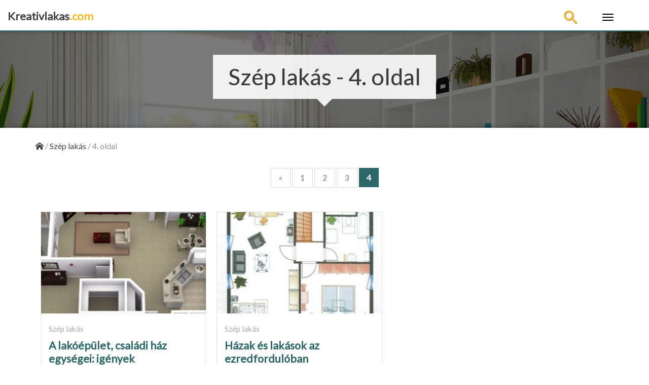

--- FILE ---
content_type: text/html; charset=UTF-8
request_url: https://kreativlakas.com/category/szep-lakas/page/4/
body_size: 19979
content:
<!DOCTYPE html>
<html dir="ltr" lang="hu">
  <head><meta charset="utf-8" /><script>if(navigator.userAgent.match(/MSIE|Internet Explorer/i)||navigator.userAgent.match(/Trident\/7\..*?rv:11/i)){var href=document.location.href;if(!href.match(/[?&]nowprocket/)){if(href.indexOf("?")==-1){if(href.indexOf("#")==-1){document.location.href=href+"?nowprocket=1"}else{document.location.href=href.replace("#","?nowprocket=1#")}}else{if(href.indexOf("#")==-1){document.location.href=href+"&nowprocket=1"}else{document.location.href=href.replace("#","&nowprocket=1#")}}}}</script><script>class RocketLazyLoadScripts{constructor(){this.triggerEvents=["keydown","mousedown","mousemove","touchmove","touchstart","touchend","wheel"],this.userEventHandler=this._triggerListener.bind(this),this.touchStartHandler=this._onTouchStart.bind(this),this.touchMoveHandler=this._onTouchMove.bind(this),this.touchEndHandler=this._onTouchEnd.bind(this),this.clickHandler=this._onClick.bind(this),this.interceptedClicks=[],window.addEventListener("pageshow",(e=>{this.persisted=e.persisted})),window.addEventListener("DOMContentLoaded",(()=>{this._preconnect3rdParties()})),this.delayedScripts={normal:[],async:[],defer:[]},this.allJQueries=[]}_addUserInteractionListener(e){document.hidden?e._triggerListener():(this.triggerEvents.forEach((t=>window.addEventListener(t,e.userEventHandler,{passive:!0}))),window.addEventListener("touchstart",e.touchStartHandler,{passive:!0}),window.addEventListener("mousedown",e.touchStartHandler),document.addEventListener("visibilitychange",e.userEventHandler))}_removeUserInteractionListener(){this.triggerEvents.forEach((e=>window.removeEventListener(e,this.userEventHandler,{passive:!0}))),document.removeEventListener("visibilitychange",this.userEventHandler)}_onTouchStart(e){"HTML"!==e.target.tagName&&(window.addEventListener("touchend",this.touchEndHandler),window.addEventListener("mouseup",this.touchEndHandler),window.addEventListener("touchmove",this.touchMoveHandler,{passive:!0}),window.addEventListener("mousemove",this.touchMoveHandler),e.target.addEventListener("click",this.clickHandler),this._renameDOMAttribute(e.target,"onclick","rocket-onclick"))}_onTouchMove(e){window.removeEventListener("touchend",this.touchEndHandler),window.removeEventListener("mouseup",this.touchEndHandler),window.removeEventListener("touchmove",this.touchMoveHandler,{passive:!0}),window.removeEventListener("mousemove",this.touchMoveHandler),e.target.removeEventListener("click",this.clickHandler),this._renameDOMAttribute(e.target,"rocket-onclick","onclick")}_onTouchEnd(e){window.removeEventListener("touchend",this.touchEndHandler),window.removeEventListener("mouseup",this.touchEndHandler),window.removeEventListener("touchmove",this.touchMoveHandler,{passive:!0}),window.removeEventListener("mousemove",this.touchMoveHandler)}_onClick(e){e.target.removeEventListener("click",this.clickHandler),this._renameDOMAttribute(e.target,"rocket-onclick","onclick"),this.interceptedClicks.push(e),e.preventDefault(),e.stopPropagation(),e.stopImmediatePropagation()}_replayClicks(){window.removeEventListener("touchstart",this.touchStartHandler,{passive:!0}),window.removeEventListener("mousedown",this.touchStartHandler),this.interceptedClicks.forEach((e=>{e.target.dispatchEvent(new MouseEvent("click",{view:e.view,bubbles:!0,cancelable:!0}))}))}_renameDOMAttribute(e,t,n){e.hasAttribute&&e.hasAttribute(t)&&(event.target.setAttribute(n,event.target.getAttribute(t)),event.target.removeAttribute(t))}_triggerListener(){this._removeUserInteractionListener(this),"loading"===document.readyState?document.addEventListener("DOMContentLoaded",this._loadEverythingNow.bind(this)):this._loadEverythingNow()}_preconnect3rdParties(){let e=[];document.querySelectorAll("script[type=rocketlazyloadscript]").forEach((t=>{if(t.hasAttribute("src")){const n=new URL(t.src).origin;n!==location.origin&&e.push({src:n,crossOrigin:t.crossOrigin||"module"===t.getAttribute("data-rocket-type")})}})),e=[...new Map(e.map((e=>[JSON.stringify(e),e]))).values()],this._batchInjectResourceHints(e,"preconnect")}async _loadEverythingNow(){this.lastBreath=Date.now(),this._delayEventListeners(),this._delayJQueryReady(this),this._handleDocumentWrite(),this._registerAllDelayedScripts(),this._preloadAllScripts(),await this._loadScriptsFromList(this.delayedScripts.normal),await this._loadScriptsFromList(this.delayedScripts.defer),await this._loadScriptsFromList(this.delayedScripts.async);try{await this._triggerDOMContentLoaded(),await this._triggerWindowLoad()}catch(e){}window.dispatchEvent(new Event("rocket-allScriptsLoaded")),this._replayClicks()}_registerAllDelayedScripts(){document.querySelectorAll("script[type=rocketlazyloadscript]").forEach((e=>{e.hasAttribute("src")?e.hasAttribute("async")&&!1!==e.async?this.delayedScripts.async.push(e):e.hasAttribute("defer")&&!1!==e.defer||"module"===e.getAttribute("data-rocket-type")?this.delayedScripts.defer.push(e):this.delayedScripts.normal.push(e):this.delayedScripts.normal.push(e)}))}async _transformScript(e){return await this._littleBreath(),new Promise((t=>{const n=document.createElement("script");[...e.attributes].forEach((e=>{let t=e.nodeName;"type"!==t&&("data-rocket-type"===t&&(t="type"),n.setAttribute(t,e.nodeValue))})),e.hasAttribute("src")?(n.addEventListener("load",t),n.addEventListener("error",t)):(n.text=e.text,t());try{e.parentNode.replaceChild(n,e)}catch(e){t()}}))}async _loadScriptsFromList(e){const t=e.shift();return t?(await this._transformScript(t),this._loadScriptsFromList(e)):Promise.resolve()}_preloadAllScripts(){this._batchInjectResourceHints([...this.delayedScripts.normal,...this.delayedScripts.defer,...this.delayedScripts.async],"preload")}_batchInjectResourceHints(e,t){var n=document.createDocumentFragment();e.forEach((e=>{if(e.src){const i=document.createElement("link");i.href=e.src,i.rel=t,"preconnect"!==t&&(i.as="script"),e.getAttribute&&"module"===e.getAttribute("data-rocket-type")&&(i.crossOrigin=!0),e.crossOrigin&&(i.crossOrigin=e.crossOrigin),n.appendChild(i)}})),document.head.appendChild(n)}_delayEventListeners(){let e={};function t(t,n){!function(t){function n(n){return e[t].eventsToRewrite.indexOf(n)>=0?"rocket-"+n:n}e[t]||(e[t]={originalFunctions:{add:t.addEventListener,remove:t.removeEventListener},eventsToRewrite:[]},t.addEventListener=function(){arguments[0]=n(arguments[0]),e[t].originalFunctions.add.apply(t,arguments)},t.removeEventListener=function(){arguments[0]=n(arguments[0]),e[t].originalFunctions.remove.apply(t,arguments)})}(t),e[t].eventsToRewrite.push(n)}function n(e,t){let n=e[t];Object.defineProperty(e,t,{get:()=>n||function(){},set(i){e["rocket"+t]=n=i}})}t(document,"DOMContentLoaded"),t(window,"DOMContentLoaded"),t(window,"load"),t(window,"pageshow"),t(document,"readystatechange"),n(document,"onreadystatechange"),n(window,"onload"),n(window,"onpageshow")}_delayJQueryReady(e){let t=window.jQuery;Object.defineProperty(window,"jQuery",{get:()=>t,set(n){if(n&&n.fn&&!e.allJQueries.includes(n)){n.fn.ready=n.fn.init.prototype.ready=function(t){e.domReadyFired?t.bind(document)(n):document.addEventListener("rocket-DOMContentLoaded",(()=>t.bind(document)(n)))};const t=n.fn.on;n.fn.on=n.fn.init.prototype.on=function(){if(this[0]===window){function e(e){return e.split(" ").map((e=>"load"===e||0===e.indexOf("load.")?"rocket-jquery-load":e)).join(" ")}"string"==typeof arguments[0]||arguments[0]instanceof String?arguments[0]=e(arguments[0]):"object"==typeof arguments[0]&&Object.keys(arguments[0]).forEach((t=>{delete Object.assign(arguments[0],{[e(t)]:arguments[0][t]})[t]}))}return t.apply(this,arguments),this},e.allJQueries.push(n)}t=n}})}async _triggerDOMContentLoaded(){this.domReadyFired=!0,await this._littleBreath(),document.dispatchEvent(new Event("rocket-DOMContentLoaded")),await this._littleBreath(),window.dispatchEvent(new Event("rocket-DOMContentLoaded")),await this._littleBreath(),document.dispatchEvent(new Event("rocket-readystatechange")),await this._littleBreath(),document.rocketonreadystatechange&&document.rocketonreadystatechange()}async _triggerWindowLoad(){await this._littleBreath(),window.dispatchEvent(new Event("rocket-load")),await this._littleBreath(),window.rocketonload&&window.rocketonload(),await this._littleBreath(),this.allJQueries.forEach((e=>e(window).trigger("rocket-jquery-load"))),await this._littleBreath();const e=new Event("rocket-pageshow");e.persisted=this.persisted,window.dispatchEvent(e),await this._littleBreath(),window.rocketonpageshow&&window.rocketonpageshow({persisted:this.persisted})}_handleDocumentWrite(){const e=new Map;document.write=document.writeln=function(t){const n=document.currentScript,i=document.createRange(),r=n.parentElement;let o=e.get(n);void 0===o&&(o=n.nextSibling,e.set(n,o));const s=document.createDocumentFragment();i.setStart(s,0),s.appendChild(i.createContextualFragment(t)),r.insertBefore(s,o)}}async _littleBreath(){Date.now()-this.lastBreath>45&&(await this._requestAnimFrame(),this.lastBreath=Date.now())}async _requestAnimFrame(){return document.hidden?new Promise((e=>setTimeout(e))):new Promise((e=>requestAnimationFrame(e)))}static run(){const e=new RocketLazyLoadScripts;e._addUserInteractionListener(e)}}RocketLazyLoadScripts.run();</script>
    
    
    
    <!--
    <meta http-equiv="X-UA-Compatible" content="IE=edge">

    -->
    <meta name="viewport" content="width=device-width, initial-scale=1.0">
    
    <!--

    <link href="https://fonts.googleapis.com/css?family=Open+Sans:400,400i&amp;subset=latin-ext" rel="stylesheet">  
  
    
  
    <link rel="stylesheet" href="https://use.fontawesome.com/releases/v5.1.0/css/all.css" integrity="sha384-lKuwvrZot6UHsBSfcMvOkWwlCMgc0TaWr+30HWe3a4ltaBwTZhyTEggF5tJv8tbt" crossorigin="anonymous">

    -->


 
    <link data-minify="1" href="https://kreativlakas.com/wp-content/cache/min/1/wp-content/themes/kreativlakas/css/bootstrap.min.css?ver=1673880032" rel="stylesheet">
 

    <link data-minify="1" href="https://kreativlakas.com/wp-content/cache/min/1/wp-content/themes/kreativlakas/css/animate.css?ver=1673880032" rel="stylesheet"> 
    <link data-minify="1" rel="stylesheet" href="https://kreativlakas.com/wp-content/cache/min/1/wp-content/themes/kreativlakas/style.css?ver=1673880032" media="screen">


   

    <link rel="shortcut icon" type="image/x-icon" href="//kreativlakas.com/wp-content/themes/kreativlakas/images/fav/favicon.ico" /> 

   
      
		<!-- All in One SEO 4.2.9 - aioseo.com -->
		<title>Szép lakás | Kreativlakas.com - Oldal 4</title><link rel="preload" as="style" href="https://fonts.googleapis.com/css?family=Lato%7COpen%20Sans&#038;subset=latin-ext&#038;display=swap" /><link rel="stylesheet" href="https://fonts.googleapis.com/css?family=Lato%7COpen%20Sans&#038;subset=latin-ext&#038;display=swap" media="print" onload="this.media='all'" /><noscript><link rel="stylesheet" href="https://fonts.googleapis.com/css?family=Lato%7COpen%20Sans&#038;subset=latin-ext&#038;display=swap" /></noscript>
		<meta name="description" content="- Oldal 4" />
		<meta name="robots" content="noindex, nofollow, max-image-preview:large" />
		<meta name="google-site-verification" content="rleaVkzc042FCxoLk3dXoFGJ10-xc7Ejr0s75oZujBI" />
		<link rel="canonical" href="https://kreativlakas.com/category/szep-lakas/page/4/" />
		<link rel="prev" href="https://kreativlakas.com/category/szep-lakas/page/3/" />
		<meta name="generator" content="All in One SEO (AIOSEO) 4.2.9 " />
		<meta name="google" content="nositelinkssearchbox" />
		<script type="application/ld+json" class="aioseo-schema">
			{"@context":"https:\/\/schema.org","@graph":[{"@type":"BreadcrumbList","@id":"https:\/\/kreativlakas.com\/category\/szep-lakas\/page\/4\/#breadcrumblist","itemListElement":[{"@type":"ListItem","@id":"https:\/\/kreativlakas.com\/#listItem","position":1,"item":{"@type":"WebPage","@id":"https:\/\/kreativlakas.com\/","name":"Home","description":"T\u00f6bb mint 3500 kreat\u00edv cikk otthonsz\u00e9p\u00edt\u00e9sr\u0151l, \u00e9p\u00edtkez\u00e9sr\u0151l, fest\u00e9sr\u0151l \u00e9s kertsz\u00e9p\u00edt\u00e9sr\u0151l. - Oldal 4","url":"https:\/\/kreativlakas.com\/"},"nextItem":"https:\/\/kreativlakas.com\/category\/szep-lakas\/#listItem"},{"@type":"ListItem","@id":"https:\/\/kreativlakas.com\/category\/szep-lakas\/#listItem","position":2,"item":{"@type":"WebPage","@id":"https:\/\/kreativlakas.com\/category\/szep-lakas\/","name":"Sz\u00e9p lak\u00e1s","description":"- Oldal 4","url":"https:\/\/kreativlakas.com\/category\/szep-lakas\/"},"previousItem":"https:\/\/kreativlakas.com\/#listItem"}]},{"@type":"CollectionPage","@id":"https:\/\/kreativlakas.com\/category\/szep-lakas\/page\/4\/#collectionpage","url":"https:\/\/kreativlakas.com\/category\/szep-lakas\/page\/4\/","name":"Sz\u00e9p lak\u00e1s | Kreativlakas.com - Oldal 4","description":"- Oldal 4","inLanguage":"hu-HU","isPartOf":{"@id":"https:\/\/kreativlakas.com\/#website"},"breadcrumb":{"@id":"https:\/\/kreativlakas.com\/category\/szep-lakas\/page\/4\/#breadcrumblist"}},{"@type":"Organization","@id":"https:\/\/kreativlakas.com\/#organization","name":"Kreativlakas.com","url":"https:\/\/kreativlakas.com\/"},{"@type":"WebSite","@id":"https:\/\/kreativlakas.com\/#website","url":"https:\/\/kreativlakas.com\/","name":"Kreativlakas.com","description":"Otthon sz\u00e9p\u00edt\u00e9s \u00e9s lak\u00e1skult\u00fara","inLanguage":"hu-HU","publisher":{"@id":"https:\/\/kreativlakas.com\/#organization"}}]}
		</script>
		<script type="rocketlazyloadscript" data-rocket-type="text/javascript" >
			window.ga=window.ga||function(){(ga.q=ga.q||[]).push(arguments)};ga.l=+new Date;
			ga('create', "UA-19708494-2", 'auto');
			ga('send', 'pageview');
		</script>
		<script type="rocketlazyloadscript" async src="https://www.google-analytics.com/analytics.js"></script>
		<!-- All in One SEO -->

<link href='https://fonts.gstatic.com' crossorigin rel='preconnect' />
<link rel="alternate" type="application/rss+xml" title="Kreativlakas.com &raquo; Szép lakás kategória hírcsatorna" href="https://kreativlakas.com/category/szep-lakas/feed/" />
<style type="text/css">
img.wp-smiley,
img.emoji {
	display: inline !important;
	border: none !important;
	box-shadow: none !important;
	height: 1em !important;
	width: 1em !important;
	margin: 0 0.07em !important;
	vertical-align: -0.1em !important;
	background: none !important;
	padding: 0 !important;
}
</style>
	<link rel='stylesheet' id='wp-block-library-css' href='https://kreativlakas.com/wp-includes/css/dist/block-library/style.min.css?ver=924a30306cadf092831180fef8fb5dd3' type='text/css' media='all' />
<link rel='stylesheet' id='classic-theme-styles-css' href='https://kreativlakas.com/wp-includes/css/classic-themes.min.css?ver=1' type='text/css' media='all' />
<style id='global-styles-inline-css' type='text/css'>
body{--wp--preset--color--black: #000000;--wp--preset--color--cyan-bluish-gray: #abb8c3;--wp--preset--color--white: #ffffff;--wp--preset--color--pale-pink: #f78da7;--wp--preset--color--vivid-red: #cf2e2e;--wp--preset--color--luminous-vivid-orange: #ff6900;--wp--preset--color--luminous-vivid-amber: #fcb900;--wp--preset--color--light-green-cyan: #7bdcb5;--wp--preset--color--vivid-green-cyan: #00d084;--wp--preset--color--pale-cyan-blue: #8ed1fc;--wp--preset--color--vivid-cyan-blue: #0693e3;--wp--preset--color--vivid-purple: #9b51e0;--wp--preset--gradient--vivid-cyan-blue-to-vivid-purple: linear-gradient(135deg,rgba(6,147,227,1) 0%,rgb(155,81,224) 100%);--wp--preset--gradient--light-green-cyan-to-vivid-green-cyan: linear-gradient(135deg,rgb(122,220,180) 0%,rgb(0,208,130) 100%);--wp--preset--gradient--luminous-vivid-amber-to-luminous-vivid-orange: linear-gradient(135deg,rgba(252,185,0,1) 0%,rgba(255,105,0,1) 100%);--wp--preset--gradient--luminous-vivid-orange-to-vivid-red: linear-gradient(135deg,rgba(255,105,0,1) 0%,rgb(207,46,46) 100%);--wp--preset--gradient--very-light-gray-to-cyan-bluish-gray: linear-gradient(135deg,rgb(238,238,238) 0%,rgb(169,184,195) 100%);--wp--preset--gradient--cool-to-warm-spectrum: linear-gradient(135deg,rgb(74,234,220) 0%,rgb(151,120,209) 20%,rgb(207,42,186) 40%,rgb(238,44,130) 60%,rgb(251,105,98) 80%,rgb(254,248,76) 100%);--wp--preset--gradient--blush-light-purple: linear-gradient(135deg,rgb(255,206,236) 0%,rgb(152,150,240) 100%);--wp--preset--gradient--blush-bordeaux: linear-gradient(135deg,rgb(254,205,165) 0%,rgb(254,45,45) 50%,rgb(107,0,62) 100%);--wp--preset--gradient--luminous-dusk: linear-gradient(135deg,rgb(255,203,112) 0%,rgb(199,81,192) 50%,rgb(65,88,208) 100%);--wp--preset--gradient--pale-ocean: linear-gradient(135deg,rgb(255,245,203) 0%,rgb(182,227,212) 50%,rgb(51,167,181) 100%);--wp--preset--gradient--electric-grass: linear-gradient(135deg,rgb(202,248,128) 0%,rgb(113,206,126) 100%);--wp--preset--gradient--midnight: linear-gradient(135deg,rgb(2,3,129) 0%,rgb(40,116,252) 100%);--wp--preset--duotone--dark-grayscale: url('#wp-duotone-dark-grayscale');--wp--preset--duotone--grayscale: url('#wp-duotone-grayscale');--wp--preset--duotone--purple-yellow: url('#wp-duotone-purple-yellow');--wp--preset--duotone--blue-red: url('#wp-duotone-blue-red');--wp--preset--duotone--midnight: url('#wp-duotone-midnight');--wp--preset--duotone--magenta-yellow: url('#wp-duotone-magenta-yellow');--wp--preset--duotone--purple-green: url('#wp-duotone-purple-green');--wp--preset--duotone--blue-orange: url('#wp-duotone-blue-orange');--wp--preset--font-size--small: 13px;--wp--preset--font-size--medium: 20px;--wp--preset--font-size--large: 36px;--wp--preset--font-size--x-large: 42px;--wp--preset--spacing--20: 0.44rem;--wp--preset--spacing--30: 0.67rem;--wp--preset--spacing--40: 1rem;--wp--preset--spacing--50: 1.5rem;--wp--preset--spacing--60: 2.25rem;--wp--preset--spacing--70: 3.38rem;--wp--preset--spacing--80: 5.06rem;}:where(.is-layout-flex){gap: 0.5em;}body .is-layout-flow > .alignleft{float: left;margin-inline-start: 0;margin-inline-end: 2em;}body .is-layout-flow > .alignright{float: right;margin-inline-start: 2em;margin-inline-end: 0;}body .is-layout-flow > .aligncenter{margin-left: auto !important;margin-right: auto !important;}body .is-layout-constrained > .alignleft{float: left;margin-inline-start: 0;margin-inline-end: 2em;}body .is-layout-constrained > .alignright{float: right;margin-inline-start: 2em;margin-inline-end: 0;}body .is-layout-constrained > .aligncenter{margin-left: auto !important;margin-right: auto !important;}body .is-layout-constrained > :where(:not(.alignleft):not(.alignright):not(.alignfull)){max-width: var(--wp--style--global--content-size);margin-left: auto !important;margin-right: auto !important;}body .is-layout-constrained > .alignwide{max-width: var(--wp--style--global--wide-size);}body .is-layout-flex{display: flex;}body .is-layout-flex{flex-wrap: wrap;align-items: center;}body .is-layout-flex > *{margin: 0;}:where(.wp-block-columns.is-layout-flex){gap: 2em;}.has-black-color{color: var(--wp--preset--color--black) !important;}.has-cyan-bluish-gray-color{color: var(--wp--preset--color--cyan-bluish-gray) !important;}.has-white-color{color: var(--wp--preset--color--white) !important;}.has-pale-pink-color{color: var(--wp--preset--color--pale-pink) !important;}.has-vivid-red-color{color: var(--wp--preset--color--vivid-red) !important;}.has-luminous-vivid-orange-color{color: var(--wp--preset--color--luminous-vivid-orange) !important;}.has-luminous-vivid-amber-color{color: var(--wp--preset--color--luminous-vivid-amber) !important;}.has-light-green-cyan-color{color: var(--wp--preset--color--light-green-cyan) !important;}.has-vivid-green-cyan-color{color: var(--wp--preset--color--vivid-green-cyan) !important;}.has-pale-cyan-blue-color{color: var(--wp--preset--color--pale-cyan-blue) !important;}.has-vivid-cyan-blue-color{color: var(--wp--preset--color--vivid-cyan-blue) !important;}.has-vivid-purple-color{color: var(--wp--preset--color--vivid-purple) !important;}.has-black-background-color{background-color: var(--wp--preset--color--black) !important;}.has-cyan-bluish-gray-background-color{background-color: var(--wp--preset--color--cyan-bluish-gray) !important;}.has-white-background-color{background-color: var(--wp--preset--color--white) !important;}.has-pale-pink-background-color{background-color: var(--wp--preset--color--pale-pink) !important;}.has-vivid-red-background-color{background-color: var(--wp--preset--color--vivid-red) !important;}.has-luminous-vivid-orange-background-color{background-color: var(--wp--preset--color--luminous-vivid-orange) !important;}.has-luminous-vivid-amber-background-color{background-color: var(--wp--preset--color--luminous-vivid-amber) !important;}.has-light-green-cyan-background-color{background-color: var(--wp--preset--color--light-green-cyan) !important;}.has-vivid-green-cyan-background-color{background-color: var(--wp--preset--color--vivid-green-cyan) !important;}.has-pale-cyan-blue-background-color{background-color: var(--wp--preset--color--pale-cyan-blue) !important;}.has-vivid-cyan-blue-background-color{background-color: var(--wp--preset--color--vivid-cyan-blue) !important;}.has-vivid-purple-background-color{background-color: var(--wp--preset--color--vivid-purple) !important;}.has-black-border-color{border-color: var(--wp--preset--color--black) !important;}.has-cyan-bluish-gray-border-color{border-color: var(--wp--preset--color--cyan-bluish-gray) !important;}.has-white-border-color{border-color: var(--wp--preset--color--white) !important;}.has-pale-pink-border-color{border-color: var(--wp--preset--color--pale-pink) !important;}.has-vivid-red-border-color{border-color: var(--wp--preset--color--vivid-red) !important;}.has-luminous-vivid-orange-border-color{border-color: var(--wp--preset--color--luminous-vivid-orange) !important;}.has-luminous-vivid-amber-border-color{border-color: var(--wp--preset--color--luminous-vivid-amber) !important;}.has-light-green-cyan-border-color{border-color: var(--wp--preset--color--light-green-cyan) !important;}.has-vivid-green-cyan-border-color{border-color: var(--wp--preset--color--vivid-green-cyan) !important;}.has-pale-cyan-blue-border-color{border-color: var(--wp--preset--color--pale-cyan-blue) !important;}.has-vivid-cyan-blue-border-color{border-color: var(--wp--preset--color--vivid-cyan-blue) !important;}.has-vivid-purple-border-color{border-color: var(--wp--preset--color--vivid-purple) !important;}.has-vivid-cyan-blue-to-vivid-purple-gradient-background{background: var(--wp--preset--gradient--vivid-cyan-blue-to-vivid-purple) !important;}.has-light-green-cyan-to-vivid-green-cyan-gradient-background{background: var(--wp--preset--gradient--light-green-cyan-to-vivid-green-cyan) !important;}.has-luminous-vivid-amber-to-luminous-vivid-orange-gradient-background{background: var(--wp--preset--gradient--luminous-vivid-amber-to-luminous-vivid-orange) !important;}.has-luminous-vivid-orange-to-vivid-red-gradient-background{background: var(--wp--preset--gradient--luminous-vivid-orange-to-vivid-red) !important;}.has-very-light-gray-to-cyan-bluish-gray-gradient-background{background: var(--wp--preset--gradient--very-light-gray-to-cyan-bluish-gray) !important;}.has-cool-to-warm-spectrum-gradient-background{background: var(--wp--preset--gradient--cool-to-warm-spectrum) !important;}.has-blush-light-purple-gradient-background{background: var(--wp--preset--gradient--blush-light-purple) !important;}.has-blush-bordeaux-gradient-background{background: var(--wp--preset--gradient--blush-bordeaux) !important;}.has-luminous-dusk-gradient-background{background: var(--wp--preset--gradient--luminous-dusk) !important;}.has-pale-ocean-gradient-background{background: var(--wp--preset--gradient--pale-ocean) !important;}.has-electric-grass-gradient-background{background: var(--wp--preset--gradient--electric-grass) !important;}.has-midnight-gradient-background{background: var(--wp--preset--gradient--midnight) !important;}.has-small-font-size{font-size: var(--wp--preset--font-size--small) !important;}.has-medium-font-size{font-size: var(--wp--preset--font-size--medium) !important;}.has-large-font-size{font-size: var(--wp--preset--font-size--large) !important;}.has-x-large-font-size{font-size: var(--wp--preset--font-size--x-large) !important;}
.wp-block-navigation a:where(:not(.wp-element-button)){color: inherit;}
:where(.wp-block-columns.is-layout-flex){gap: 2em;}
.wp-block-pullquote{font-size: 1.5em;line-height: 1.6;}
</style>
<link data-minify="1" rel='stylesheet' id='contact-form-7-css' href='https://kreativlakas.com/wp-content/cache/min/1/wp-content/plugins/contact-form-7/includes/css/styles.css?ver=1673880032' type='text/css' media='all' />
<style id='contact-form-7-inline-css' type='text/css'>
.wpcf7 .wpcf7-recaptcha iframe {margin-bottom: 0;}.wpcf7 .wpcf7-recaptcha[data-align="center"] > div {margin: 0 auto;}.wpcf7 .wpcf7-recaptcha[data-align="right"] > div {margin: 0 0 0 auto;}
</style>
<link data-minify="1" rel='stylesheet' id='rpt_front_style-css' href='https://kreativlakas.com/wp-content/cache/min/1/wp-content/plugins/related-posts-thumbnails/assets/css/front.css?ver=1673880032' type='text/css' media='all' />
<link data-minify="1" rel='stylesheet' id='wp-pagenavi-css' href='https://kreativlakas.com/wp-content/cache/min/1/wp-content/plugins/wp-pagenavi/pagenavi-css.css?ver=1673880032' type='text/css' media='all' />
<link data-minify="1" rel='stylesheet' id='wpdreams-asl-basic-css' href='https://kreativlakas.com/wp-content/cache/min/1/wp-content/plugins/ajax-search-lite/css/style.basic.css?ver=1673880032' type='text/css' media='all' />
<link data-minify="1" rel='stylesheet' id='wpdreams-ajaxsearchlite-css' href='https://kreativlakas.com/wp-content/cache/min/1/wp-content/plugins/ajax-search-lite/css/style-curvy-black.css?ver=1673880032' type='text/css' media='all' />
<script type="rocketlazyloadscript" data-rocket-type='text/javascript' src='https://kreativlakas.com/wp-includes/js/jquery/jquery.min.js?ver=3.6.1' id='jquery-core-js'></script>
<script type="rocketlazyloadscript" data-rocket-type='text/javascript' src='https://kreativlakas.com/wp-includes/js/jquery/jquery-migrate.min.js?ver=3.3.2' id='jquery-migrate-js' defer></script>
<link rel="https://api.w.org/" href="https://kreativlakas.com/wp-json/" /><link rel="alternate" type="application/json" href="https://kreativlakas.com/wp-json/wp/v2/categories/650" /><link rel="EditURI" type="application/rsd+xml" title="RSD" href="https://kreativlakas.com/xmlrpc.php?rsd" />
<link rel="wlwmanifest" type="application/wlwmanifest+xml" href="https://kreativlakas.com/wp-includes/wlwmanifest.xml" />

<script type="rocketlazyloadscript" data-ad-client="ca-pub-2767848886839245" async src="https://pagead2.googlesyndication.com/pagead/js/adsbygoogle.js"></script>			<style>
			#related_posts_thumbnails li{
				border-right: 1px solid #ffffff;
				background-color: #f9f9f9			}
			#related_posts_thumbnails li:hover{
				background-color: #eeeeee;
			}
			.relpost_content{
				font-size:	16px;
				color: 		#333333;
			}
			.relpost-block-single{
				background-color: #f9f9f9;
				border-right: 1px solid  #ffffff;
				border-left: 1px solid  #ffffff;
				margin-right: -1px;
			}
			.relpost-block-single:hover{
				background-color: #eeeeee;
			}
		</style>

					<link rel="preconnect" href="https://fonts.gstatic.com" crossorigin />
				
				
				                <style>
                    
					div[id*='ajaxsearchlitesettings'].searchsettings .asl_option_inner label {
						font-size: 0px !important;
						color: rgba(0, 0, 0, 0);
					}
					div[id*='ajaxsearchlitesettings'].searchsettings .asl_option_inner label:after {
						font-size: 11px !important;
						position: absolute;
						top: 0;
						left: 0;
						z-index: 1;
					}
					.asl_w_container {
						width: 100%;
						margin: 0px 0px 0px 0px;
						min-width: 200px;
					}
					div[id*='ajaxsearchlite'].asl_m {
						width: 100%;
					}
					div[id*='ajaxsearchliteres'].wpdreams_asl_results div.resdrg span.highlighted {
						font-weight: bold;
						color: rgba(217, 49, 43, 1);
						background-color: rgba(238, 238, 238, 1);
					}
					div[id*='ajaxsearchliteres'].wpdreams_asl_results .results img.asl_image {
						width: 70px;
						height: 70px;
						object-fit: cover;
					}
					div.asl_r .results {
						max-height: auto;
					}
				
						div.asl_r.asl_w.vertical .results .item::after {
							display: block;
							position: absolute;
							bottom: 0;
							content: '';
							height: 1px;
							width: 100%;
							background: #D8D8D8;
						}
						div.asl_r.asl_w.vertical .results .item.asl_last_item::after {
							display: none;
						}
					                </style>
                		<style type="text/css" id="wp-custom-css">
			.aiowps-captcha {
    padding: 15px;
    margin-top: 60px;
}

.aiowps-captcha-equation {
    padding: 5px 15px;
}


.bypostauthor>article .fn:after {
    content: "";
	color: green;
	padding: 5px;	
}

.addtoany_content {
    clear: both;
    margin: 0px;
    float: right;
}


.dropdown-menu {
  opacity: 0;
  visibility: hidden;
  transform-origin: top;
 transform: translateY(1.5em);
    transition: visibility .2s ease,transform .1s ease;
  display: block; 
  
}
.open > .dropdown-menu {
transform: translateY(0em); 
  opacity: 1;
  visibility: visible;
}


.relpost-block-single{
     margin-right: 10px;
      }

figcaption{
	font-size: 110% !important;
	font-weight: normal;
}


.lwptoc_item{ 
padding: 2px 0px}


/*Innen törölhető lesz*/



section.sumcat_leiras{
	margin: 1em 0;
    padding: 1em;   
    background: #FBFBFB;
    border-left: 5px solid #70be4a;
    margin-bottom: 25px;
    font-size: 100%;
    position: relative;
    padding-left: 30px;
    padding-top: 20px;	    
    min-height: 90px;
  	justify-content: center;
  	align-items: center;
  	color: rgb(52, 52, 52);
}
section.sumcat_leiras p{
	padding: 0;		
	height: auto;
	margin: 0;
	font-size: 18px;
	line-height: 25px;
}

/*Aktiv menu alpadding*/

.navbar-nav>li {
     padding-bottom: 1px;
}
		</style>
		      
  
     
  
  

  </head>


  
  <body data-rsssl=1 style="position: relative; ">
    


     

                 


   
                     



    

    <!--FELSŐ ikon + menü sáv-->

    
    <section class="logo_section f-nav">

      <div class="container-fluid">
        
            <div class="row nomarginpadding" style="position: relative;"> 
            
           <!--
            <div class="jobb_laparnyek" data-trid="30"></div>
            <div class="bal_laparnyek" data-trid="30"></div>
            -->         
            
                  

                 
                        <!-- Fejléc menü -->
                        <div class="col-xs-12 col-sm-12 col-md-12">
                                         <nav id="custom-bootstrap-menu" class="navbar navbar-default" role="navigation">
                 <div class="container-fluid" style="padding-left: 0;">           
                  <div class="navbar-header">
                      
                      <button type="button" class="navbar-toggle" data-toggle="collapse" data-target=".navbar-ex1-collapse">
                          <span class="sr-only"></span>
                          <span class="icon-bar"></span>
                          <span class="icon-bar"></span>
                          <span class="icon-bar"></span>
                      </button>

					          <div class="menu_input_search">
                      <i class="fas fa-search icon-search"></i>
                    </div>
                      
                       <a class="navbar-brand" href="https://kreativlakas.com">
                            Kreativlakas<span class="szines">.com</span>
                        </a>
                  </div>

                  <div class="collapse navbar-collapse navbar-ex1-collapse"><ul id="menu-primary" class="nav navbar-nav navbar-right"><li id="menu-item-1975" class="menu-item menu-item-type-taxonomy menu-item-object-category menu-item-1975"><a href="https://kreativlakas.com/category/otthon/">Otthon &#8211; design</a></li>
<li id="menu-item-1977" class="menu-item menu-item-type-taxonomy menu-item-object-category menu-item-1977"><a href="https://kreativlakas.com/category/hoszigeteles/">Hőszigetelés</a></li>
<li id="menu-item-1976" class="menu-item menu-item-type-taxonomy menu-item-object-category menu-item-1976"><a href="https://kreativlakas.com/category/falfestek/">Festés ötletek</a></li>
<li id="menu-item-13463" class="menu-item menu-item-type-custom menu-item-object-custom menu-item-has-children menu-item-13463 dropdown"><a href="#" data-toggle="dropdown" class="dropdown-toggle">Ház <span class="caret"></span></a>
<ul role="menu" class=" dropdown-menu">
	<li id="menu-item-1979" class="menu-item menu-item-type-taxonomy menu-item-object-category menu-item-1979"><a href="https://kreativlakas.com/category/lakberendezes/">Lakberendezés</a></li>
	<li id="menu-item-1978" class="menu-item menu-item-type-taxonomy menu-item-object-category menu-item-1978"><a href="https://kreativlakas.com/category/konyha/">Konyha</a></li>
	<li id="menu-item-1980" class="menu-item menu-item-type-taxonomy menu-item-object-category menu-item-1980"><a href="https://kreativlakas.com/category/haz/">Ház építése</a></li>
	<li id="menu-item-13462" class="menu-item menu-item-type-taxonomy menu-item-object-category menu-item-13462"><a href="https://kreativlakas.com/category/kulso-burkolat/">Épületek külső burkolatai</a></li>
	<li id="menu-item-15072" class="menu-item menu-item-type-taxonomy menu-item-object-category menu-item-15072"><a href="https://kreativlakas.com/category/tobblakasos-hazak/">Többlakásos házak</a></li>
	<li id="menu-item-15399" class="menu-item menu-item-type-taxonomy menu-item-object-category menu-item-15399"><a href="https://kreativlakas.com/category/napos-haz/">A napos ház</a></li>
</ul>
</li>
<li id="menu-item-1972" class="menu-item menu-item-type-post_type menu-item-object-page current-menu-ancestor current-menu-parent current_page_parent current_page_ancestor menu-item-has-children menu-item-1972 dropdown"><a href="#" data-toggle="dropdown" class="dropdown-toggle">Felújítás <span class="caret"></span></a>
<ul role="menu" class=" dropdown-menu">
	<li id="menu-item-1828" class="menu-item menu-item-type-taxonomy menu-item-object-category menu-item-1828"><a href="https://kreativlakas.com/category/peneszmentesites-tudastar/">Penészmentesítés tudástár</a></li>
	<li id="menu-item-2156" class="menu-item menu-item-type-taxonomy menu-item-object-category menu-item-2156"><a href="https://kreativlakas.com/category/festek-tudastar/">Festék tudástár</a></li>
	<li id="menu-item-1791" class="menu-item menu-item-type-taxonomy menu-item-object-category menu-item-1791"><a href="https://kreativlakas.com/category/nyilaszarok-hoszigetelese/">Nyílászárók hőszigetelése</a></li>
	<li id="menu-item-1971" class="menu-item menu-item-type-taxonomy menu-item-object-category menu-item-1971"><a href="https://kreativlakas.com/category/lakoklima-javitasa/">Kellemes lakóklíma kialakítása</a></li>
	<li id="menu-item-1974" class="menu-item menu-item-type-taxonomy menu-item-object-category menu-item-1974"><a href="https://kreativlakas.com/category/konyha/">Konyha</a></li>
	<li id="menu-item-6568" class="menu-item menu-item-type-taxonomy menu-item-object-category menu-item-6568"><a href="https://kreativlakas.com/category/parkettazas/">Parkettázás</a></li>
	<li id="menu-item-2043" class="menu-item menu-item-type-taxonomy menu-item-object-category menu-item-2043"><a href="https://kreativlakas.com/category/vizszigeteles-tudastar/">Vízszigetelés tudástár</a></li>
	<li id="menu-item-2267" class="menu-item menu-item-type-taxonomy menu-item-object-category menu-item-2267"><a href="https://kreativlakas.com/category/hoszigeteles-tudastar/">Hőszigetelés tudástár</a></li>
	<li id="menu-item-2515" class="menu-item menu-item-type-taxonomy menu-item-object-category menu-item-2515"><a href="https://kreativlakas.com/category/szobafestes-tudastar/">Szobafestés-tapétázás tudástár</a></li>
	<li id="menu-item-2636" class="menu-item menu-item-type-taxonomy menu-item-object-category menu-item-2636"><a href="https://kreativlakas.com/category/fahaz-festese/">Faház festése</a></li>
	<li id="menu-item-2923" class="menu-item menu-item-type-taxonomy menu-item-object-category menu-item-2923"><a href="https://kreativlakas.com/category/hasznos-artalmas/">Hasznos &#8211; Ártalmas</a></li>
	<li id="menu-item-7209" class="menu-item menu-item-type-taxonomy menu-item-object-category menu-item-7209"><a href="https://kreativlakas.com/category/tapetazas/">Tapétázás</a></li>
	<li id="menu-item-8225" class="menu-item menu-item-type-taxonomy menu-item-object-category menu-item-8225"><a href="https://kreativlakas.com/category/vakolat/">Vakolat</a></li>
	<li id="menu-item-8231" class="menu-item menu-item-type-taxonomy menu-item-object-category current-menu-item menu-item-8231 active"><a href="https://kreativlakas.com/category/szep-lakas/">Szép lakás</a></li>
	<li id="menu-item-9429" class="menu-item menu-item-type-taxonomy menu-item-object-category menu-item-9429"><a href="https://kreativlakas.com/category/lakasdekoracio/">Lakásdekoráció</a></li>
	<li id="menu-item-10275" class="menu-item menu-item-type-taxonomy menu-item-object-category menu-item-10275"><a href="https://kreativlakas.com/category/javitas-a-haz-korul/">Javítás a ház körül</a></li>
	<li id="menu-item-17117" class="menu-item menu-item-type-taxonomy menu-item-object-category menu-item-17117"><a href="https://kreativlakas.com/category/magastetok/">Magastetők</a></li>
	<li id="menu-item-17672" class="menu-item menu-item-type-taxonomy menu-item-object-category menu-item-17672"><a href="https://kreativlakas.com/category/szinek-a-kornyezetunkben/">Színek a környezetünkben</a></li>
	<li id="menu-item-20078" class="menu-item menu-item-type-taxonomy menu-item-object-category menu-item-20078"><a href="https://kreativlakas.com/category/betonozas/">Betonozás</a></li>
	<li id="menu-item-20274" class="menu-item menu-item-type-taxonomy menu-item-object-category menu-item-20274"><a href="https://kreativlakas.com/category/gipszkarton/">Gipszkarton felhasználása</a></li>
	<li id="menu-item-20590" class="menu-item menu-item-type-taxonomy menu-item-object-category menu-item-20590"><a href="https://kreativlakas.com/category/lakastextiliak/">Lakástextíliák</a></li>
	<li id="menu-item-23979" class="menu-item menu-item-type-taxonomy menu-item-object-category menu-item-23979"><a href="https://kreativlakas.com/category/fahazak/">Faházak</a></li>
	<li id="menu-item-24749" class="menu-item menu-item-type-taxonomy menu-item-object-category menu-item-24749"><a href="https://kreativlakas.com/category/hazak-es-lakasok-felujitasa/">Házak és lakások felújítása</a></li>
	<li id="menu-item-24868" class="menu-item menu-item-type-taxonomy menu-item-object-category menu-item-24868"><a href="https://kreativlakas.com/category/feluletkepzesek/">Felületképzések</a></li>
	<li id="menu-item-25593" class="menu-item menu-item-type-taxonomy menu-item-object-category menu-item-25593"><a href="https://kreativlakas.com/category/belsoepiteszet/">Belsőépítészet</a></li>
	<li id="menu-item-27610" class="menu-item menu-item-type-taxonomy menu-item-object-category menu-item-27610"><a href="https://kreativlakas.com/category/biztonsagos-otthon/">Biztonságos otthon</a></li>
</ul>
</li>
<li id="menu-item-40700" class="menu-item menu-item-type-custom menu-item-object-custom menu-item-40700"><a href="https://kreativlakas.com/kapcsolat-munkat-vallalok/">Szakembereknek!</a></li>
<li id="menu-item-38783" class="menusearch menu-item menu-item-type-custom menu-item-object-custom menu-item-38783"><a href="#"><i class="fas fa-search icon-search"></i></a></li>
</ul></div>             </div>
            </nav>                        </div>                          
            </div>
      </div> <!-- /container--> 
      </section> 

         
  
      

      <!-- Banner -->
      <section class="fejleckep_section"  >
    
        <div class="container-fluid nomarginpadding">
      
   
        <div class="bannerarnyek"></div>
         <div class="bannerarnyek2"></div>
   
      
                    

      
       
        <div class="texture-overlay-aloldal"></div>
        <div class="row nomarginpadding" > 
          <div class="container-fluid">
              <div class="row">
                <div class="col-lg-12 col-sm-12 col-md-12"  style="height: 190px; display: flex; justify-content: center; align-items: center;">
                  <div >
                                    
                                            <div class="nyilas">  
                          <h1 class="animated fadeInLeft">Szép lakás - 4. oldal</h1>
                        </div>  
                                        
                  </div>
                </div>
              </div>
          </div>                    
        </div>



        </div>



 
        
      </section>  

      <section>
                <div class="container">
            <div class="row nomarginpadding">
             
                <div class="breadcrumbs" typeof="BreadcrumbList" vocab="http://schema.org/">
                  <!-- Breadcrumb NavXT 7.1.0 -->
<span property="itemListElement" typeof="ListItem"><a property="item" typeof="WebPage" title="Ugrás Kreativlakas.com." href="https://kreativlakas.com" class="home"><span property="name"><span class="icon-home"></span></span></a><meta property="position" content="1"></span>&nbsp;/&nbsp;<span property="itemListElement" typeof="ListItem"><a property="item" typeof="WebPage" title="Szép lakás" href="https://kreativlakas.com/category/szep-lakas/" class="archive taxonomy category current-item"><span property="name">Szép lakás</span></a><meta property="position" content="2"></span>&nbsp;/&nbsp;<span property="itemListElement" typeof="ListItem"><span property="name">4. oldal</span><meta property="position" content="3"></span>                </div>
             
            </div>
          </div>
                </section>    


       




  



          
<section class="tartalom_section">
  <div class="container">
    <div class="row nomarginpadding" id="allcontent">
  
  <div class="pagenavi" style="padding-bottom: 35px"><div class='wp-pagenavi' role='navigation'>
<span class='pages'>4 / 4 oldal</span><a class="previouspostslink" rel="prev" aria-label="Előző oldal" href="https://kreativlakas.com/category/szep-lakas/page/3/">«</a><a class="page smaller" title="Oldal 1" href="https://kreativlakas.com/category/szep-lakas/">1</a><a class="page smaller" title="Oldal 2" href="https://kreativlakas.com/category/szep-lakas/page/2/">2</a><a class="page smaller" title="Oldal 3" href="https://kreativlakas.com/category/szep-lakas/page/3/">3</a><span aria-current='page' class='current'>4</span>
</div></div>     	<!--Bal oldal-->
      <div class="col-xs-12 col-sm-12 col-md-12 nomarginpadding" style="position: relative;">


  


    <section class="content__list">

      

      

      
          <ul class="list">
     

      <li class="list__item">
        <figure class="list__item__inner" style="position: relative;">

          
        <a href="https://kreativlakas.com/szep-lakas/a-lakoepulet-csaladi-haz-egysegei/" class="boxbox">    
          

                                                                                  
                  <div class="imgkontener" style="position: relative">
                    <div class="hikon"><span class="icon-link"></span></div>
                   
                    <img width="327" height="200" src="https://kreativlakas.com/wp-content/uploads/2016/11/lakas-felepites-327x200.jpg" class="attachment-kiemelt-kep-cat size-kiemelt-kep-cat wp-post-image" alt="Lakás egységei" decoding="async" />                  </div>
                                               
         

        <figcaption>
                  <h2 class="list_h2">Szép lakás</h2>
          <h3 class="list_h3">A lakóépület, családi ház egységei: igények meghatározása</h3> 
                 
          
          A lakástrendek kialakulása, a lakó­házépítéssel szemben támasztott követelmények &#8211; csak&hellip;          
        
           
        </figcaption>
        <!--
        <a class="btn btn-tovabb" href="https://kreativlakas.com/szep-lakas/a-lakoepulet-csaladi-haz-egysegei/">Tovább olvasom</a>
        -->

         </a>
        </figure>

      </li>
     
      
    
     
      

      
     

      <li class="list__item">
        <figure class="list__item__inner" style="position: relative;">

          
        <a href="https://kreativlakas.com/szep-lakas/hazak-es-lakasok/" class="boxbox">    
          

                                                                                  
                  <div class="imgkontener" style="position: relative">
                    <div class="hikon"><span class="icon-link"></span></div>
                   
                    <img width="327" height="200" src="https://kreativlakas.com/wp-content/uploads/2016/11/lakas-terv2-327x200.jpg" class="attachment-kiemelt-kep-cat size-kiemelt-kep-cat wp-post-image" alt="Lakás terv" decoding="async" loading="lazy" />                  </div>
                                               
         

        <figcaption>
                  <h2 class="list_h2">Szép lakás</h2>
          <h3 class="list_h3">Házak és lakások az ezredfordulóban</h3> 
                 
          
          A házak és a lakások a társadalom, a családok szükségletét&hellip;          
        
           
        </figcaption>
        <!--
        <a class="btn btn-tovabb" href="https://kreativlakas.com/szep-lakas/hazak-es-lakasok/">Tovább olvasom</a>
        -->

         </a>
        </figure>

      </li>
     
      
        </ul>
    
     
    
      


       
    </section>


            
           		

      </div>	<!--col-->
      <!--Bal oldal VÉGE-->



    <!--Aside INNEN-->
<!--
      <aside>
       <div class="col-xs-12 col-sm-4 col-md-4 nomarginpadding">
                                             
        </div>
      <aside>   
      -->                   
      <!--Aside VÉGE-->  

    
    </div> <!--row-->


    <div class="pagenavi"><div class='wp-pagenavi' role='navigation'>
<span class='pages'>4 / 4 oldal</span><a class="previouspostslink" rel="prev" aria-label="Előző oldal" href="https://kreativlakas.com/category/szep-lakas/page/3/">«</a><a class="page smaller" title="Oldal 1" href="https://kreativlakas.com/category/szep-lakas/">1</a><a class="page smaller" title="Oldal 2" href="https://kreativlakas.com/category/szep-lakas/page/2/">2</a><a class="page smaller" title="Oldal 3" href="https://kreativlakas.com/category/szep-lakas/page/3/">3</a><span aria-current='page' class='current'>4</span>
</div></div>          
  </div><!--container-->
</section>  

  <section class="logofooter_section">
   <div class="container">
    <div class="row nomarginpadding">
      <div class="col-xs-12 col-sm-12 col-md-12 nomarginpadding">
            
                                    
      </div>
    </div> <!--/row-->
    </div><!--/container-->
  </section>  
 


  
<section class="lablec_section">
 <a href="#" class="scrollup"></a>

 <div class="texture-overlay"></div>

<div class="container">      
    <div class="row nomarginpadding"> 

    	<div class="col-xs-12 col-sm-6 col-md-3">	
			<div class="f_menu">
				
				<div class="menu-lablec-menu-1-container"><ul id="menu-lablec-menu-1" class="menu"><li id="menu-item-38744" class="menu-item menu-item-type-custom menu-item-object-custom menu-item-has-children menu-item-38744"><a>Csináld magad &#8211; tippek</a>
<ul class="sub-menu">
	<li id="menu-item-38745" class="menu-item menu-item-type-taxonomy menu-item-object-category menu-item-38745"><a href="https://kreativlakas.com/category/javitas-a-haz-korul/">Javítás a ház körül</a></li>
	<li id="menu-item-38746" class="menu-item menu-item-type-taxonomy menu-item-object-category menu-item-38746"><a href="https://kreativlakas.com/category/hazfelujitasi-tanacsok/belteri-munkak/">Beltéri munkák</a></li>
	<li id="menu-item-38747" class="menu-item menu-item-type-taxonomy menu-item-object-category menu-item-38747"><a href="https://kreativlakas.com/category/hazfelujitasi-tanacsok/kulteri-munkak/">Kültéri munkák</a></li>
	<li id="menu-item-38748" class="menu-item menu-item-type-taxonomy menu-item-object-category menu-item-38748"><a href="https://kreativlakas.com/category/hazfelujitasi-tanacsok/festes-tapetazas/">Festés, tapétázás</a></li>
	<li id="menu-item-38749" class="menu-item menu-item-type-taxonomy menu-item-object-category menu-item-38749"><a href="https://kreativlakas.com/category/hazfelujitasi-tanacsok/furdoszoba-atalakitasa/">Fürdőszoba átalakítása</a></li>
</ul>
</li>
<li id="menu-item-39855" class="menu-item menu-item-type-custom menu-item-object-custom menu-item-has-children menu-item-39855"><a>Infógrafikák</a>
<ul class="sub-menu">
	<li id="menu-item-39856" class="menu-item menu-item-type-custom menu-item-object-custom menu-item-39856"><a href="https://kreativlakas.com/tag/infografika/">Képes infógrafikák</a></li>
</ul>
</li>
</ul></div>			</div>
		</div>


    	<div class="col-xs-12 col-sm-6 col-md-3">	
			<div class="f_menu">
			
				<div class="menu-lablec-menu-2-container"><ul id="menu-lablec-menu-2" class="menu"><li id="menu-item-38750" class="menu-item menu-item-type-custom menu-item-object-custom menu-item-has-children menu-item-38750"><a>Hőszigetelés</a>
<ul class="sub-menu">
	<li id="menu-item-38754" class="menu-item menu-item-type-post_type menu-item-object-post menu-item-38754"><a href="https://kreativlakas.com/hoszigetelo-festek/hogyan-szigeteljunk-belterben-kenheto-keramia-bevonattal/">Hőszigetelő festék működése</a></li>
	<li id="menu-item-38751" class="menu-item menu-item-type-post_type menu-item-object-post menu-item-38751"><a href="https://kreativlakas.com/magasepiteszet/hoszigetelo-anyagok-fajtai-tulajdonsagaik/">Hőszigetelő anyagok fajtái</a></li>
	<li id="menu-item-38753" class="menu-item menu-item-type-post_type menu-item-object-post menu-item-38753"><a href="https://kreativlakas.com/iparositott-technologiaval-keszult-epuletek/hoszigetelo-anyagok-panelhaznal/">Hőszigetelések tulajdonságai</a></li>
	<li id="menu-item-38755" class="menu-item menu-item-type-taxonomy menu-item-object-category menu-item-38755"><a href="https://kreativlakas.com/category/hoszigeteles-tudastar/">Hőszigetelés tudástár</a></li>
</ul>
</li>
</ul></div>			</div>
		</div>

    	<div class="col-xs-12 col-sm-6 col-md-3">	
			<div class="f_menu">
				
				<div class="menu-lablec-menu-3-container"><ul id="menu-lablec-menu-3" class="menu"><li id="menu-item-38756" class="menu-item menu-item-type-custom menu-item-object-custom current-menu-ancestor current-menu-parent menu-item-has-children menu-item-38756"><a>Design és lakberendezés</a>
<ul class="sub-menu">
	<li id="menu-item-38758" class="menu-item menu-item-type-taxonomy menu-item-object-category menu-item-38758"><a href="https://kreativlakas.com/category/otletek/konyhak/">Ötletek konyhákhoz</a></li>
	<li id="menu-item-38759" class="menu-item menu-item-type-taxonomy menu-item-object-category menu-item-38759"><a href="https://kreativlakas.com/category/lakasdekoracio/">Lakásdekoráció</a></li>
	<li id="menu-item-38760" class="menu-item menu-item-type-taxonomy menu-item-object-category menu-item-38760"><a href="https://kreativlakas.com/category/lakastextiliak/">Lakástextíliák</a></li>
	<li id="menu-item-38761" class="menu-item menu-item-type-taxonomy menu-item-object-category menu-item-38761"><a href="https://kreativlakas.com/category/szinek-a-kornyezetunkben/">Színek a környezetünkben</a></li>
	<li id="menu-item-38762" class="menu-item menu-item-type-taxonomy menu-item-object-category menu-item-38762"><a href="https://kreativlakas.com/category/belsoepiteszet/">Belsőépítészet</a></li>
	<li id="menu-item-38766" class="menu-item menu-item-type-taxonomy menu-item-object-category current-menu-item menu-item-38766"><a href="https://kreativlakas.com/category/szep-lakas/" aria-current="page">Szép lakások, tippek</a></li>
</ul>
</li>
</ul></div>			</div>
		</div>


    	<div class="col-xs-12 col-sm-6 col-md-3">	
			<div class="f_menu">
				<!--<h3>Legolvasottabb önismeret cikkek</h3>-->
				<div class="menu-lablec-menu-4-container"><ul id="menu-lablec-menu-4" class="menu"><li id="menu-item-38767" class="menu-item menu-item-type-custom menu-item-object-custom menu-item-has-children menu-item-38767"><a>Egészség és biztonság</a>
<ul class="sub-menu">
	<li id="menu-item-38768" class="menu-item menu-item-type-taxonomy menu-item-object-category menu-item-38768"><a href="https://kreativlakas.com/category/peneszmentesites-tudastar/">Penészmentesítés tudástár</a></li>
	<li id="menu-item-38769" class="menu-item menu-item-type-taxonomy menu-item-object-category menu-item-38769"><a href="https://kreativlakas.com/category/hasznos-artalmas/">Hasznos &#8211; Ártalmas</a></li>
	<li id="menu-item-38770" class="menu-item menu-item-type-taxonomy menu-item-object-category menu-item-38770"><a href="https://kreativlakas.com/category/biztonsagos-otthon/">Biztonságos otthon</a></li>
	<li id="menu-item-39833" class="menu-item menu-item-type-custom menu-item-object-custom menu-item-39833"><a href="https://kreativlakas.com/zoldteto/zoldtetok-epitese-lepesrol-lepesre/">Zöldtető építése</a></li>
</ul>
</li>
<li id="menu-item-38771" class="menu-item menu-item-type-custom menu-item-object-custom menu-item-has-children menu-item-38771"><a href="#">Fórum</a>
<ul class="sub-menu">
	<li id="menu-item-38772" class="menu-item menu-item-type-custom menu-item-object-custom menu-item-38772"><a href="https://kreativlakas.com/forum/">Építőipari fórum</a></li>
</ul>
</li>
<li id="menu-item-40799" class="menu-item menu-item-type-custom menu-item-object-custom menu-item-has-children menu-item-40799"><a href="#">Rólunk</a>
<ul class="sub-menu">
	<li id="menu-item-40798" class="menu-item menu-item-type-custom menu-item-object-custom menu-item-40798"><a href="https://kreativlakas.com/impresszium">Impresszium</a></li>
</ul>
</li>
</ul></div>			</div>
		</div>


		
	</div>	<!--/ row-->	
</div><!--/ container-->	
</section>


 <div id="myNav" class="overlay_search">	
	<div class="overlay_search-content">
		<p style="color: #f7f7f7; font-size:35px; text-align: center;">&times;</p>		
		<div class="asl_w_container asl_w_container_1">
	<div id='ajaxsearchlite1'
		 data-id="1"
		 data-instance="1"
		 class="asl_w asl_m asl_m_1 asl_m_1_1">
		<div class="probox">

	
	<button class='promagnifier' aria-label="Search magnifier button">
				<div class='innericon'>
			<svg version="1.1" xmlns="http://www.w3.org/2000/svg" xmlns:xlink="http://www.w3.org/1999/xlink" x="0px" y="0px" width="22" height="22" viewBox="0 0 512 512" enable-background="new 0 0 512 512" xml:space="preserve">
					<path d="M460.355,421.59L353.844,315.078c20.041-27.553,31.885-61.437,31.885-98.037
						C385.729,124.934,310.793,50,218.686,50C126.58,50,51.645,124.934,51.645,217.041c0,92.106,74.936,167.041,167.041,167.041
						c34.912,0,67.352-10.773,94.184-29.158L419.945,462L460.355,421.59z M100.631,217.041c0-65.096,52.959-118.056,118.055-118.056
						c65.098,0,118.057,52.959,118.057,118.056c0,65.096-52.959,118.056-118.057,118.056C153.59,335.097,100.631,282.137,100.631,217.041
						z"/>
				</svg>
		</div>
	</button>

	
	
	<div class='prosettings' style='display:none;' data-opened=0>
				<div class='innericon'>
			<svg version="1.1" xmlns="http://www.w3.org/2000/svg" xmlns:xlink="http://www.w3.org/1999/xlink" x="0px" y="0px" width="22" height="22" viewBox="0 0 512 512" enable-background="new 0 0 512 512" xml:space="preserve">
					<polygon transform = "rotate(90 256 256)" points="142.332,104.886 197.48,50 402.5,256 197.48,462 142.332,407.113 292.727,256 "/>
				</svg>
		</div>
	</div>

	
	
	<div class='proinput'>
        <form role="search" action='#' autocomplete="off"
			  aria-label="Search form">
			<input aria-label="Search input"
				   type='search' class='orig'
				   name='phrase'
				   placeholder='Keresendő kifejezés...'
				   value=''
				   autocomplete="off"/>
			<input aria-label="Search autocomplete input"
				   type='text'
				   class='autocomplete'
				   tabindex="-1"
				   name='phrase'
				   value=''
				   autocomplete="off" disabled/>
			<input type='submit' value="Start search" style='width:0; height: 0; visibility: hidden;'>
		</form>
	</div>

	
	
	<div class='proloading'>

		<div class="asl_loader"><div class="asl_loader-inner asl_simple-circle"></div></div>

			</div>

			<div class='proclose'>
			<svg version="1.1" xmlns="http://www.w3.org/2000/svg" xmlns:xlink="http://www.w3.org/1999/xlink" x="0px"
				 y="0px"
				 width="12" height="12" viewBox="0 0 512 512" enable-background="new 0 0 512 512"
				 xml:space="preserve">
				<polygon points="438.393,374.595 319.757,255.977 438.378,137.348 374.595,73.607 255.995,192.225 137.375,73.622 73.607,137.352 192.246,255.983 73.622,374.625 137.352,438.393 256.002,319.734 374.652,438.378 "/>
			</svg>
		</div>
	
	
</div>	</div>
	<div class='asl_data_container' style="display:none !important;">
		<div class="asl_init_data wpdreams_asl_data_ct"
	 style="display:none !important;"
	 id="asl_init_id_1"
	 data-asl-id="1"
	 data-asl-instance="1"
	 data-asldata="[base64]"></div>	<div id="asl_hidden_data">
		<svg style="position:absolute" height="0" width="0">
			<filter id="aslblur">
				<feGaussianBlur in="SourceGraphic" stdDeviation="4"/>
			</filter>
		</svg>
		<svg style="position:absolute" height="0" width="0">
			<filter id="no_aslblur"></filter>
		</svg>
	</div>
	</div>

	<div id='ajaxsearchliteres1'
	 class='vertical wpdreams_asl_results asl_w asl_r asl_r_1 asl_r_1_1'>

	
	<div class="results">

		
		<div class="resdrg">
		</div>

		
	</div>

	
	
</div>

	<div id='__original__ajaxsearchlitesettings1'
		 data-id="1"
		 class="searchsettings wpdreams_asl_settings asl_w asl_s asl_s_1">
		<form name='options'
	  aria-label="Search settings form"
	  autocomplete = 'off'>

	
	
	<input type="hidden" name="filters_changed" style="display:none;" value="0">
	<input type="hidden" name="filters_initial" style="display:none;" value="1">

	<div class="asl_option_inner hiddend">
		<input type='hidden' name='qtranslate_lang' id='qtranslate_lang1'
			   value='0'/>
	</div>

	
	
	<fieldset class="asl_sett_scroll">
		<legend style="display: none;">Generic selectors</legend>
		<div class="asl_option">
			<div class="asl_option_inner">
				<input type="checkbox" value="exact" id="set_exactonly1"
					   title="Exact matches only"
					   name="asl_gen[]" />
				<label for="set_exactonly1">Exact matches only</label>
			</div>
			<div class="asl_option_label">
				Exact matches only			</div>
		</div>
		<div class="asl_option">
			<div class="asl_option_inner">
				<input type="checkbox" value="title" id="set_intitle1"
					   title="Search in title"
					   name="asl_gen[]"  checked="checked"/>
				<label for="set_intitle1">Search in title</label>
			</div>
			<div class="asl_option_label">
				Search in title			</div>
		</div>
		<div class="asl_option">
			<div class="asl_option_inner">
				<input type="checkbox" value="content" id="set_incontent1"
					   title="Search in content"
					   name="asl_gen[]"  checked="checked"/>
				<label for="set_incontent1">Search in content</label>
			</div>
			<div class="asl_option_label">
				Search in content			</div>
		</div>
		<div class="asl_option_inner hiddend">
			<input type="checkbox" value="excerpt" id="set_inexcerpt1"
				   title="Search in excerpt"
				   name="asl_gen[]" />
			<label for="set_inexcerpt1">Search in excerpt</label>
		</div>
	</fieldset>
	<fieldset class="asl_sett_scroll">
		<legend style="display: none;">Post Type Selectors</legend>
					<div class="asl_option_inner hiddend">
				<input type="checkbox" value="post"
					   id="1customset_11"
					   title="Hidden option, ignore please"
					   name="customset[]" checked="checked"/>
				<label for="1customset_11">Hidden</label>
			</div>
			<div class="asl_option_label hiddend"></div>

						<div class="asl_option_inner hiddend">
				<input type="checkbox" value="page"
					   id="1customset_12"
					   title="Hidden option, ignore please"
					   name="customset[]" checked="checked"/>
				<label for="1customset_12">Hidden</label>
			</div>
			<div class="asl_option_label hiddend"></div>

				</fieldset>
	
		<fieldset>
							<legend>Filter by Categories</legend>
						<div class='categoryfilter asl_sett_scroll'>
									<div class="asl_option">
						<div class="asl_option_inner">
							<input type="checkbox" value="1"
								   id="1categoryset_1"
								   title="A  egyéb "
								   name="categoryset[]" checked="checked"/>
							<label for="1categoryset_1">A  egyéb </label>
						</div>
						<div class="asl_option_label">
							A (egyéb)						</div>
					</div>
										<div class="asl_option">
						<div class="asl_option_inner">
							<input type="checkbox" value="1150"
								   id="1categoryset_1150"
								   title="A napos ház"
								   name="categoryset[]" checked="checked"/>
							<label for="1categoryset_1150">A napos ház</label>
						</div>
						<div class="asl_option_label">
							A napos ház						</div>
					</div>
										<div class="asl_option">
						<div class="asl_option_inner">
							<input type="checkbox" value="460"
								   id="1categoryset_460"
								   title="Ajtók  ablakok"
								   name="categoryset[]" checked="checked"/>
							<label for="1categoryset_460">Ajtók  ablakok</label>
						</div>
						<div class="asl_option_label">
							Ajtók, ablakok						</div>
					</div>
										<div class="asl_option">
						<div class="asl_option_inner">
							<input type="checkbox" value="496"
								   id="1categoryset_496"
								   title="Allergiamentes otthon"
								   name="categoryset[]" checked="checked"/>
							<label for="1categoryset_496">Allergiamentes otthon</label>
						</div>
						<div class="asl_option_label">
							Allergiamentes otthon						</div>
					</div>
										<div class="asl_option">
						<div class="asl_option_inner">
							<input type="checkbox" value="1431"
								   id="1categoryset_1431"
								   title="Árnyékolás"
								   name="categoryset[]" checked="checked"/>
							<label for="1categoryset_1431">Árnyékolás</label>
						</div>
						<div class="asl_option_label">
							Árnyékolás						</div>
					</div>
										<div class="asl_option">
						<div class="asl_option_inner">
							<input type="checkbox" value="352"
								   id="1categoryset_352"
								   title="Barkácsfelszerelés"
								   name="categoryset[]" checked="checked"/>
							<label for="1categoryset_352">Barkácsfelszerelés</label>
						</div>
						<div class="asl_option_label">
							Barkácsfelszerelés						</div>
					</div>
										<div class="asl_option">
						<div class="asl_option_inner">
							<input type="checkbox" value="1374"
								   id="1categoryset_1374"
								   title="Belsőépítészet"
								   name="categoryset[]" checked="checked"/>
							<label for="1categoryset_1374">Belsőépítészet</label>
						</div>
						<div class="asl_option_label">
							Belsőépítészet						</div>
					</div>
										<div class="asl_option">
						<div class="asl_option_inner">
							<input type="checkbox" value="473"
								   id="1categoryset_473"
								   title="Beltéri munkák"
								   name="categoryset[]" checked="checked"/>
							<label for="1categoryset_473">Beltéri munkák</label>
						</div>
						<div class="asl_option_label">
							Beltéri munkák						</div>
					</div>
										<div class="asl_option">
						<div class="asl_option_inner">
							<input type="checkbox" value="1235"
								   id="1categoryset_1235"
								   title="Betonozás"
								   name="categoryset[]" checked="checked"/>
							<label for="1categoryset_1235">Betonozás</label>
						</div>
						<div class="asl_option_label">
							Betonozás						</div>
					</div>
										<div class="asl_option">
						<div class="asl_option_inner">
							<input type="checkbox" value="1413"
								   id="1categoryset_1413"
								   title="Biztonságos otthon"
								   name="categoryset[]" checked="checked"/>
							<label for="1categoryset_1413">Biztonságos otthon</label>
						</div>
						<div class="asl_option_label">
							Biztonságos otthon						</div>
					</div>
										<div class="asl_option">
						<div class="asl_option_inner">
							<input type="checkbox" value="391"
								   id="1categoryset_391"
								   title="Bútorápolás"
								   name="categoryset[]" checked="checked"/>
							<label for="1categoryset_391">Bútorápolás</label>
						</div>
						<div class="asl_option_label">
							Bútorápolás						</div>
					</div>
										<div class="asl_option">
						<div class="asl_option_inner">
							<input type="checkbox" value="1254"
								   id="1categoryset_1254"
								   title="Csináld magad   konyha"
								   name="categoryset[]" checked="checked"/>
							<label for="1categoryset_1254">Csináld magad   konyha</label>
						</div>
						<div class="asl_option_label">
							Csináld magad - konyha						</div>
					</div>
										<div class="asl_option">
						<div class="asl_option_inner">
							<input type="checkbox" value="1221"
								   id="1categoryset_1221"
								   title="Egészséges otthon"
								   name="categoryset[]" checked="checked"/>
							<label for="1categoryset_1221">Egészséges otthon</label>
						</div>
						<div class="asl_option_label">
							Egészséges otthon						</div>
					</div>
										<div class="asl_option">
						<div class="asl_option_inner">
							<input type="checkbox" value="495"
								   id="1categoryset_495"
								   title="Előkészületek"
								   name="categoryset[]" checked="checked"/>
							<label for="1categoryset_495">Előkészületek</label>
						</div>
						<div class="asl_option_label">
							Előkészületek						</div>
					</div>
										<div class="asl_option">
						<div class="asl_option_inner">
							<input type="checkbox" value="1490"
								   id="1categoryset_1490"
								   title="Építési ismeretek"
								   name="categoryset[]" checked="checked"/>
							<label for="1categoryset_1490">Építési ismeretek</label>
						</div>
						<div class="asl_option_label">
							Építési ismeretek						</div>
					</div>
										<div class="asl_option">
						<div class="asl_option_inner">
							<input type="checkbox" value="540"
								   id="1categoryset_540"
								   title="Építkezés"
								   name="categoryset[]" checked="checked"/>
							<label for="1categoryset_540">Építkezés</label>
						</div>
						<div class="asl_option_label">
							Építkezés						</div>
					</div>
										<div class="asl_option">
						<div class="asl_option_inner">
							<input type="checkbox" value="1161"
								   id="1categoryset_1161"
								   title="Épületek belső burkolatai"
								   name="categoryset[]" checked="checked"/>
							<label for="1categoryset_1161">Épületek belső burkolatai</label>
						</div>
						<div class="asl_option_label">
							Épületek belső burkolatai						</div>
					</div>
										<div class="asl_option">
						<div class="asl_option_inner">
							<input type="checkbox" value="1105"
								   id="1categoryset_1105"
								   title="Épületek külső burkolatai"
								   name="categoryset[]" checked="checked"/>
							<label for="1categoryset_1105">Épületek külső burkolatai</label>
						</div>
						<div class="asl_option_label">
							Épületek külső burkolatai						</div>
					</div>
										<div class="asl_option">
						<div class="asl_option_inner">
							<input type="checkbox" value="1078"
								   id="1categoryset_1078"
								   title="Épületkárok"
								   name="categoryset[]" checked="checked"/>
							<label for="1categoryset_1078">Épületkárok</label>
						</div>
						<div class="asl_option_label">
							Épületkárok						</div>
					</div>
										<div class="asl_option">
						<div class="asl_option_inner">
							<input type="checkbox" value="1461"
								   id="1categoryset_1461"
								   title="Ereszcsatorna"
								   name="categoryset[]" checked="checked"/>
							<label for="1categoryset_1461">Ereszcsatorna</label>
						</div>
						<div class="asl_option_label">
							Ereszcsatorna						</div>
					</div>
										<div class="asl_option">
						<div class="asl_option_inner">
							<input type="checkbox" value="1507"
								   id="1categoryset_1507"
								   title="Erkélyek felújítása"
								   name="categoryset[]" checked="checked"/>
							<label for="1categoryset_1507">Erkélyek felújítása</label>
						</div>
						<div class="asl_option_label">
							Erkélyek felújítása						</div>
					</div>
										<div class="asl_option">
						<div class="asl_option_inner">
							<input type="checkbox" value="240"
								   id="1categoryset_240"
								   title="Faház festése"
								   name="categoryset[]" checked="checked"/>
							<label for="1categoryset_240">Faház festése</label>
						</div>
						<div class="asl_option_label">
							Faház festése						</div>
					</div>
										<div class="asl_option">
						<div class="asl_option_inner">
							<input type="checkbox" value="1289"
								   id="1categoryset_1289"
								   title="Faházak"
								   name="categoryset[]" checked="checked"/>
							<label for="1categoryset_1289">Faházak</label>
						</div>
						<div class="asl_option_label">
							Faházak						</div>
					</div>
										<div class="asl_option">
						<div class="asl_option_inner">
							<input type="checkbox" value="8"
								   id="1categoryset_8"
								   title="Falfesték"
								   name="categoryset[]" checked="checked"/>
							<label for="1categoryset_8">Falfesték</label>
						</div>
						<div class="asl_option_label">
							Falfesték						</div>
					</div>
										<div class="asl_option">
						<div class="asl_option_inner">
							<input type="checkbox" value="1329"
								   id="1categoryset_1329"
								   title="Felületképzések"
								   name="categoryset[]" checked="checked"/>
							<label for="1categoryset_1329">Felületképzések</label>
						</div>
						<div class="asl_option_label">
							Felületképzések						</div>
					</div>
										<div class="asl_option">
						<div class="asl_option_inner">
							<input type="checkbox" value="186"
								   id="1categoryset_186"
								   title="Festék tudástár"
								   name="categoryset[]" checked="checked"/>
							<label for="1categoryset_186">Festék tudástár</label>
						</div>
						<div class="asl_option_label">
							Festék tudástár						</div>
					</div>
										<div class="asl_option">
						<div class="asl_option_inner">
							<input type="checkbox" value="410"
								   id="1categoryset_410"
								   title="Festés  tapétázás"
								   name="categoryset[]" checked="checked"/>
							<label for="1categoryset_410">Festés  tapétázás</label>
						</div>
						<div class="asl_option_label">
							Festés, tapétázás						</div>
					</div>
										<div class="asl_option">
						<div class="asl_option_inner">
							<input type="checkbox" value="143"
								   id="1categoryset_143"
								   title="Fürdő"
								   name="categoryset[]" checked="checked"/>
							<label for="1categoryset_143">Fürdő</label>
						</div>
						<div class="asl_option_label">
							Fürdő						</div>
					</div>
										<div class="asl_option">
						<div class="asl_option_inner">
							<input type="checkbox" value="1457"
								   id="1categoryset_1457"
								   title="Fürdőmedence"
								   name="categoryset[]" checked="checked"/>
							<label for="1categoryset_1457">Fürdőmedence</label>
						</div>
						<div class="asl_option_label">
							Fürdőmedence						</div>
					</div>
										<div class="asl_option">
						<div class="asl_option_inner">
							<input type="checkbox" value="1509"
								   id="1categoryset_1509"
								   title="Fürdőszoba átalakítása"
								   name="categoryset[]" checked="checked"/>
							<label for="1categoryset_1509">Fürdőszoba átalakítása</label>
						</div>
						<div class="asl_option_label">
							Fürdőszoba átalakítása						</div>
					</div>
										<div class="asl_option">
						<div class="asl_option_inner">
							<input type="checkbox" value="1293"
								   id="1categoryset_1293"
								   title="Fűtési módok"
								   name="categoryset[]" checked="checked"/>
							<label for="1categoryset_1293">Fűtési módok</label>
						</div>
						<div class="asl_option_label">
							Fűtési módok						</div>
					</div>
										<div class="asl_option">
						<div class="asl_option_inner">
							<input type="checkbox" value="1240"
								   id="1categoryset_1240"
								   title="Gipszkarton"
								   name="categoryset[]" checked="checked"/>
							<label for="1categoryset_1240">Gipszkarton</label>
						</div>
						<div class="asl_option_label">
							Gipszkarton						</div>
					</div>
										<div class="asl_option">
						<div class="asl_option_inner">
							<input type="checkbox" value="1425"
								   id="1categoryset_1425"
								   title="Gyerekszobák"
								   name="categoryset[]" checked="checked"/>
							<label for="1categoryset_1425">Gyerekszobák</label>
						</div>
						<div class="asl_option_label">
							Gyerekszobák						</div>
					</div>
										<div class="asl_option">
						<div class="asl_option_inner">
							<input type="checkbox" value="250"
								   id="1categoryset_250"
								   title="Hasznos   Ártalmas"
								   name="categoryset[]" checked="checked"/>
							<label for="1categoryset_250">Hasznos   Ártalmas</label>
						</div>
						<div class="asl_option_label">
							Hasznos - Ártalmas						</div>
					</div>
										<div class="asl_option">
						<div class="asl_option_inner">
							<input type="checkbox" value="7"
								   id="1categoryset_7"
								   title="Ház"
								   name="categoryset[]" checked="checked"/>
							<label for="1categoryset_7">Ház</label>
						</div>
						<div class="asl_option_label">
							Ház						</div>
					</div>
										<div class="asl_option">
						<div class="asl_option_inner">
							<input type="checkbox" value="1308"
								   id="1categoryset_1308"
								   title="Házak és lakások felújítása"
								   name="categoryset[]" checked="checked"/>
							<label for="1categoryset_1308">Házak és lakások felújítása</label>
						</div>
						<div class="asl_option_label">
							Házak és lakások felújítása						</div>
					</div>
										<div class="asl_option">
						<div class="asl_option_inner">
							<input type="checkbox" value="1311"
								   id="1categoryset_1311"
								   title="Házfelújítási tanácsok"
								   name="categoryset[]" checked="checked"/>
							<label for="1categoryset_1311">Házfelújítási tanácsok</label>
						</div>
						<div class="asl_option_label">
							Házfelújítási tanácsok						</div>
					</div>
										<div class="asl_option">
						<div class="asl_option_inner">
							<input type="checkbox" value="1776"
								   id="1categoryset_1776"
								   title="Homlokzat"
								   name="categoryset[]" checked="checked"/>
							<label for="1categoryset_1776">Homlokzat</label>
						</div>
						<div class="asl_option_label">
							Homlokzat						</div>
					</div>
										<div class="asl_option">
						<div class="asl_option_inner">
							<input type="checkbox" value="10"
								   id="1categoryset_10"
								   title="Hőszigetelés"
								   name="categoryset[]" checked="checked"/>
							<label for="1categoryset_10">Hőszigetelés</label>
						</div>
						<div class="asl_option_label">
							Hőszigetelés						</div>
					</div>
										<div class="asl_option">
						<div class="asl_option_inner">
							<input type="checkbox" value="1467"
								   id="1categoryset_1467"
								   title="Hőszigetelés hátrányai"
								   name="categoryset[]" checked="checked"/>
							<label for="1categoryset_1467">Hőszigetelés hátrányai</label>
						</div>
						<div class="asl_option_label">
							Hőszigetelés hátrányai						</div>
					</div>
										<div class="asl_option">
						<div class="asl_option_inner">
							<input type="checkbox" value="192"
								   id="1categoryset_192"
								   title="Hőszigetelés tudástár"
								   name="categoryset[]" checked="checked"/>
							<label for="1categoryset_192">Hőszigetelés tudástár</label>
						</div>
						<div class="asl_option_label">
							Hőszigetelés tudástár						</div>
					</div>
										<div class="asl_option">
						<div class="asl_option_inner">
							<input type="checkbox" value="1550"
								   id="1categoryset_1550"
								   title="Hőszigetelő anyagok"
								   name="categoryset[]" checked="checked"/>
							<label for="1categoryset_1550">Hőszigetelő anyagok</label>
						</div>
						<div class="asl_option_label">
							Hőszigetelő anyagok						</div>
					</div>
										<div class="asl_option">
						<div class="asl_option_inner">
							<input type="checkbox" value="184"
								   id="1categoryset_184"
								   title="Hőszigetelő festék"
								   name="categoryset[]" checked="checked"/>
							<label for="1categoryset_184">Hőszigetelő festék</label>
						</div>
						<div class="asl_option_label">
							Hőszigetelő festék						</div>
					</div>
										<div class="asl_option">
						<div class="asl_option_inner">
							<input type="checkbox" value="1450"
								   id="1categoryset_1450"
								   title="Iparosított technológiával készült épületek"
								   name="categoryset[]" checked="checked"/>
							<label for="1categoryset_1450">Iparosított technológiával készült épületek</label>
						</div>
						<div class="asl_option_label">
							Iparosított technológiával készült épületek						</div>
					</div>
										<div class="asl_option">
						<div class="asl_option_inner">
							<input type="checkbox" value="954"
								   id="1categoryset_954"
								   title="Javítás a ház körül"
								   name="categoryset[]" checked="checked"/>
							<label for="1categoryset_954">Javítás a ház körül</label>
						</div>
						<div class="asl_option_label">
							Javítás a ház körül						</div>
					</div>
										<div class="asl_option">
						<div class="asl_option_inner">
							<input type="checkbox" value="185"
								   id="1categoryset_185"
								   title="Kellemes lakóklíma kialakítása"
								   name="categoryset[]" checked="checked"/>
							<label for="1categoryset_185">Kellemes lakóklíma kialakítása</label>
						</div>
						<div class="asl_option_label">
							Kellemes lakóklíma kialakítása						</div>
					</div>
										<div class="asl_option">
						<div class="asl_option_inner">
							<input type="checkbox" value="1434"
								   id="1categoryset_1434"
								   title="Kellemes otthon  építés és felújítás"
								   name="categoryset[]" checked="checked"/>
							<label for="1categoryset_1434">Kellemes otthon  építés és felújítás</label>
						</div>
						<div class="asl_option_label">
							Kellemes otthon, építés és felújítás						</div>
					</div>
										<div class="asl_option">
						<div class="asl_option_inner">
							<input type="checkbox" value="312"
								   id="1categoryset_312"
								   title="Kert"
								   name="categoryset[]" checked="checked"/>
							<label for="1categoryset_312">Kert</label>
						</div>
						<div class="asl_option_label">
							Kert						</div>
					</div>
										<div class="asl_option">
						<div class="asl_option_inner">
							<input type="checkbox" value="1384"
								   id="1categoryset_1384"
								   title="Kerti faházak és kamrák"
								   name="categoryset[]" checked="checked"/>
							<label for="1categoryset_1384">Kerti faházak és kamrák</label>
						</div>
						<div class="asl_option_label">
							Kerti faházak és kamrák						</div>
					</div>
										<div class="asl_option">
						<div class="asl_option_inner">
							<input type="checkbox" value="383"
								   id="1categoryset_383"
								   title="Kertszépítés"
								   name="categoryset[]" checked="checked"/>
							<label for="1categoryset_383">Kertszépítés</label>
						</div>
						<div class="asl_option_label">
							Kertszépítés						</div>
					</div>
										<div class="asl_option">
						<div class="asl_option_inner">
							<input type="checkbox" value="11"
								   id="1categoryset_11"
								   title="Konyha"
								   name="categoryset[]" checked="checked"/>
							<label for="1categoryset_11">Konyha</label>
						</div>
						<div class="asl_option_label">
							Konyha						</div>
					</div>
										<div class="asl_option">
						<div class="asl_option_inner">
							<input type="checkbox" value="1462"
								   id="1categoryset_1462"
								   title="Kültéri burkolatok"
								   name="categoryset[]" checked="checked"/>
							<label for="1categoryset_1462">Kültéri burkolatok</label>
						</div>
						<div class="asl_option_label">
							Kültéri burkolatok						</div>
					</div>
										<div class="asl_option">
						<div class="asl_option_inner">
							<input type="checkbox" value="483"
								   id="1categoryset_483"
								   title="Kültéri munkák"
								   name="categoryset[]" checked="checked"/>
							<label for="1categoryset_483">Kültéri munkák</label>
						</div>
						<div class="asl_option_label">
							Kültéri munkák						</div>
					</div>
										<div class="asl_option">
						<div class="asl_option_inner">
							<input type="checkbox" value="1195"
								   id="1categoryset_1195"
								   title="Lakás a tetőtérben"
								   name="categoryset[]" checked="checked"/>
							<label for="1categoryset_1195">Lakás a tetőtérben</label>
						</div>
						<div class="asl_option_label">
							Lakás a tetőtérben						</div>
					</div>
										<div class="asl_option">
						<div class="asl_option_inner">
							<input type="checkbox" value="582"
								   id="1categoryset_582"
								   title="Lakás komfort"
								   name="categoryset[]" checked="checked"/>
							<label for="1categoryset_582">Lakás komfort</label>
						</div>
						<div class="asl_option_label">
							Lakás komfort						</div>
					</div>
										<div class="asl_option">
						<div class="asl_option_inner">
							<input type="checkbox" value="924"
								   id="1categoryset_924"
								   title="Lakásdekoráció"
								   name="categoryset[]" checked="checked"/>
							<label for="1categoryset_924">Lakásdekoráció</label>
						</div>
						<div class="asl_option_label">
							Lakásdekoráció						</div>
					</div>
										<div class="asl_option">
						<div class="asl_option_inner">
							<input type="checkbox" value="557"
								   id="1categoryset_557"
								   title="Lakásfelújítási tanácsok"
								   name="categoryset[]" checked="checked"/>
							<label for="1categoryset_557">Lakásfelújítási tanácsok</label>
						</div>
						<div class="asl_option_label">
							Lakásfelújítási tanácsok						</div>
					</div>
										<div class="asl_option">
						<div class="asl_option_inner">
							<input type="checkbox" value="1242"
								   id="1categoryset_1242"
								   title="Lakástextíliák"
								   name="categoryset[]" checked="checked"/>
							<label for="1categoryset_1242">Lakástextíliák</label>
						</div>
						<div class="asl_option_label">
							Lakástextíliák						</div>
					</div>
										<div class="asl_option">
						<div class="asl_option_inner">
							<input type="checkbox" value="14"
								   id="1categoryset_14"
								   title="Lakberendezés"
								   name="categoryset[]" checked="checked"/>
							<label for="1categoryset_14">Lakberendezés</label>
						</div>
						<div class="asl_option_label">
							Lakberendezés						</div>
					</div>
										<div class="asl_option">
						<div class="asl_option_inner">
							<input type="checkbox" value="405"
								   id="1categoryset_405"
								   title="Lakberendezés"
								   name="categoryset[]" checked="checked"/>
							<label for="1categoryset_405">Lakberendezés</label>
						</div>
						<div class="asl_option_label">
							Lakberendezés						</div>
					</div>
										<div class="asl_option">
						<div class="asl_option_inner">
							<input type="checkbox" value="1465"
								   id="1categoryset_1465"
								   title="Lépcsők"
								   name="categoryset[]" checked="checked"/>
							<label for="1categoryset_1465">Lépcsők</label>
						</div>
						<div class="asl_option_label">
							Lépcsők						</div>
					</div>
										<div class="asl_option">
						<div class="asl_option_inner">
							<input type="checkbox" value="1590"
								   id="1categoryset_1590"
								   title="Magasépítészet"
								   name="categoryset[]" checked="checked"/>
							<label for="1categoryset_1590">Magasépítészet</label>
						</div>
						<div class="asl_option_label">
							Magasépítészet						</div>
					</div>
										<div class="asl_option">
						<div class="asl_option_inner">
							<input type="checkbox" value="1187"
								   id="1categoryset_1187"
								   title="Magastetők"
								   name="categoryset[]" checked="checked"/>
							<label for="1categoryset_1187">Magastetők</label>
						</div>
						<div class="asl_option_label">
							Magastetők						</div>
					</div>
										<div class="asl_option">
						<div class="asl_option_inner">
							<input type="checkbox" value="1405"
								   id="1categoryset_1405"
								   title="Nádfedés"
								   name="categoryset[]" checked="checked"/>
							<label for="1categoryset_1405">Nádfedés</label>
						</div>
						<div class="asl_option_label">
							Nádfedés						</div>
					</div>
										<div class="asl_option">
						<div class="asl_option_inner">
							<input type="checkbox" value="55"
								   id="1categoryset_55"
								   title="Nyílászárók hőszigetelése"
								   name="categoryset[]" checked="checked"/>
							<label for="1categoryset_55">Nyílászárók hőszigetelése</label>
						</div>
						<div class="asl_option_label">
							Nyílászárók hőszigetelése						</div>
					</div>
										<div class="asl_option">
						<div class="asl_option_inner">
							<input type="checkbox" value="1396"
								   id="1categoryset_1396"
								   title="Ötletek"
								   name="categoryset[]" checked="checked"/>
							<label for="1categoryset_1396">Ötletek</label>
						</div>
						<div class="asl_option_label">
							Ötletek						</div>
					</div>
										<div class="asl_option">
						<div class="asl_option_inner">
							<input type="checkbox" value="1404"
								   id="1categoryset_1404"
								   title="Ötletek előterekre"
								   name="categoryset[]" checked="checked"/>
							<label for="1categoryset_1404">Ötletek előterekre</label>
						</div>
						<div class="asl_option_label">
							Ötletek előterekre						</div>
					</div>
										<div class="asl_option">
						<div class="asl_option_inner">
							<input type="checkbox" value="1402"
								   id="1categoryset_1402"
								   title="Ötletek étkezőkhöz"
								   name="categoryset[]" checked="checked"/>
							<label for="1categoryset_1402">Ötletek étkezőkhöz</label>
						</div>
						<div class="asl_option_label">
							Ötletek étkezőkhöz						</div>
					</div>
										<div class="asl_option">
						<div class="asl_option_inner">
							<input type="checkbox" value="1397"
								   id="1categoryset_1397"
								   title="Ötletek konyhákhoz"
								   name="categoryset[]" checked="checked"/>
							<label for="1categoryset_1397">Ötletek konyhákhoz</label>
						</div>
						<div class="asl_option_label">
							Ötletek konyhákhoz						</div>
					</div>
										<div class="asl_option">
						<div class="asl_option_inner">
							<input type="checkbox" value="1403"
								   id="1categoryset_1403"
								   title="Ötletek nappalikhoz"
								   name="categoryset[]" checked="checked"/>
							<label for="1categoryset_1403">Ötletek nappalikhoz</label>
						</div>
						<div class="asl_option_label">
							Ötletek nappalikhoz						</div>
					</div>
										<div class="asl_option">
						<div class="asl_option_inner">
							<input type="checkbox" value="9"
								   id="1categoryset_9"
								   title="Otthon"
								   name="categoryset[]" checked="checked"/>
							<label for="1categoryset_9">Otthon</label>
						</div>
						<div class="asl_option_label">
							Otthon						</div>
					</div>
										<div class="asl_option">
						<div class="asl_option_inner">
							<input type="checkbox" value="1475"
								   id="1categoryset_1475"
								   title="Padlóburkolatok"
								   name="categoryset[]" checked="checked"/>
							<label for="1categoryset_1475">Padlóburkolatok</label>
						</div>
						<div class="asl_option_label">
							Padlóburkolatok						</div>
					</div>
										<div class="asl_option">
						<div class="asl_option_inner">
							<input type="checkbox" value="1429"
								   id="1categoryset_1429"
								   title="Padlófűtés"
								   name="categoryset[]" checked="checked"/>
							<label for="1categoryset_1429">Padlófűtés</label>
						</div>
						<div class="asl_option_label">
							Padlófűtés						</div>
					</div>
										<div class="asl_option">
						<div class="asl_option_inner">
							<input type="checkbox" value="651"
								   id="1categoryset_651"
								   title="Parkettázás"
								   name="categoryset[]" checked="checked"/>
							<label for="1categoryset_651">Parkettázás</label>
						</div>
						<div class="asl_option_label">
							Parkettázás						</div>
					</div>
										<div class="asl_option">
						<div class="asl_option_inner">
							<input type="checkbox" value="6"
								   id="1categoryset_6"
								   title="Penészmentesítés"
								   name="categoryset[]" checked="checked"/>
							<label for="1categoryset_6">Penészmentesítés</label>
						</div>
						<div class="asl_option_label">
							Penészmentesítés						</div>
					</div>
										<div class="asl_option">
						<div class="asl_option_inner">
							<input type="checkbox" value="149"
								   id="1categoryset_149"
								   title="Penészmentesítés tudástár"
								   name="categoryset[]" checked="checked"/>
							<label for="1categoryset_149">Penészmentesítés tudástár</label>
						</div>
						<div class="asl_option_label">
							Penészmentesítés tudástár						</div>
					</div>
										<div class="asl_option">
						<div class="asl_option_inner">
							<input type="checkbox" value="1419"
								   id="1categoryset_1419"
								   title="Pincék felújítása"
								   name="categoryset[]" checked="checked"/>
							<label for="1categoryset_1419">Pincék felújítása</label>
						</div>
						<div class="asl_option_label">
							Pincék felújítása						</div>
					</div>
										<div class="asl_option">
						<div class="asl_option_inner">
							<input type="checkbox" value="1281"
								   id="1categoryset_1281"
								   title="Pincétől a padlásig"
								   name="categoryset[]" checked="checked"/>
							<label for="1categoryset_1281">Pincétől a padlásig</label>
						</div>
						<div class="asl_option_label">
							Pincétől a padlásig						</div>
					</div>
										<div class="asl_option">
						<div class="asl_option_inner">
							<input type="checkbox" value="650"
								   id="1categoryset_650"
								   title="Szép lakás"
								   name="categoryset[]" checked="checked"/>
							<label for="1categoryset_650">Szép lakás</label>
						</div>
						<div class="asl_option_label">
							Szép lakás						</div>
					</div>
										<div class="asl_option">
						<div class="asl_option_inner">
							<input type="checkbox" value="1197"
								   id="1categoryset_1197"
								   title="Színek a környezetünkben"
								   name="categoryset[]" checked="checked"/>
							<label for="1categoryset_1197">Színek a környezetünkben</label>
						</div>
						<div class="asl_option_label">
							Színek a környezetünkben						</div>
					</div>
										<div class="asl_option">
						<div class="asl_option_inner">
							<input type="checkbox" value="230"
								   id="1categoryset_230"
								   title="Szobafestés tapétázás tudástár"
								   name="categoryset[]" checked="checked"/>
							<label for="1categoryset_230">Szobafestés tapétázás tudástár</label>
						</div>
						<div class="asl_option_label">
							Szobafestés-tapétázás tudástár						</div>
					</div>
										<div class="asl_option">
						<div class="asl_option_inner">
							<input type="checkbox" value="730"
								   id="1categoryset_730"
								   title="Tapétázás"
								   name="categoryset[]" checked="checked"/>
							<label for="1categoryset_730">Tapétázás</label>
						</div>
						<div class="asl_option_label">
							Tapétázás						</div>
					</div>
										<div class="asl_option">
						<div class="asl_option_inner">
							<input type="checkbox" value="622"
								   id="1categoryset_622"
								   title="Teendők vészhelyzet esetén"
								   name="categoryset[]" checked="checked"/>
							<label for="1categoryset_622">Teendők vészhelyzet esetén</label>
						</div>
						<div class="asl_option_label">
							Teendők vészhelyzet esetén						</div>
					</div>
										<div class="asl_option">
						<div class="asl_option_inner">
							<input type="checkbox" value="1162"
								   id="1categoryset_1162"
								   title="Télikertek"
								   name="categoryset[]" checked="checked"/>
							<label for="1categoryset_1162">Télikertek</label>
						</div>
						<div class="asl_option_label">
							Télikertek						</div>
					</div>
										<div class="asl_option">
						<div class="asl_option_inner">
							<input type="checkbox" value="1468"
								   id="1categoryset_1468"
								   title="Természetes kövek"
								   name="categoryset[]" checked="checked"/>
							<label for="1categoryset_1468">Természetes kövek</label>
						</div>
						<div class="asl_option_label">
							Természetes kövek						</div>
					</div>
										<div class="asl_option">
						<div class="asl_option_inner">
							<input type="checkbox" value="710"
								   id="1categoryset_710"
								   title="Tetőtér beépítés"
								   name="categoryset[]" checked="checked"/>
							<label for="1categoryset_710">Tetőtér beépítés</label>
						</div>
						<div class="asl_option_label">
							Tetőtér beépítés						</div>
					</div>
										<div class="asl_option">
						<div class="asl_option_inner">
							<input type="checkbox" value="1421"
								   id="1categoryset_1421"
								   title="Tetőtéri ablak"
								   name="categoryset[]" checked="checked"/>
							<label for="1categoryset_1421">Tetőtéri ablak</label>
						</div>
						<div class="asl_option_label">
							Tetőtéri ablak						</div>
					</div>
										<div class="asl_option">
						<div class="asl_option_inner">
							<input type="checkbox" value="1134"
								   id="1categoryset_1134"
								   title="Többlakásos házak"
								   name="categoryset[]" checked="checked"/>
							<label for="1categoryset_1134">Többlakásos házak</label>
						</div>
						<div class="asl_option_label">
							Többlakásos házak						</div>
					</div>
										<div class="asl_option">
						<div class="asl_option_inner">
							<input type="checkbox" value="743"
								   id="1categoryset_743"
								   title="Vakolat"
								   name="categoryset[]" checked="checked"/>
							<label for="1categoryset_743">Vakolat</label>
						</div>
						<div class="asl_option_label">
							Vakolat						</div>
					</div>
										<div class="asl_option">
						<div class="asl_option_inner">
							<input type="checkbox" value="425"
								   id="1categoryset_425"
								   title="Villanyszerelés"
								   name="categoryset[]" checked="checked"/>
							<label for="1categoryset_425">Villanyszerelés</label>
						</div>
						<div class="asl_option_label">
							Villanyszerelés						</div>
					</div>
										<div class="asl_option">
						<div class="asl_option_inner">
							<input type="checkbox" value="183"
								   id="1categoryset_183"
								   title="Vízszigetelés tudástár"
								   name="categoryset[]" checked="checked"/>
							<label for="1categoryset_183">Vízszigetelés tudástár</label>
						</div>
						<div class="asl_option_label">
							Vízszigetelés tudástár						</div>
					</div>
										<div class="asl_option">
						<div class="asl_option_inner">
							<input type="checkbox" value="432"
								   id="1categoryset_432"
								   title="Vízvezeték szerelés"
								   name="categoryset[]" checked="checked"/>
							<label for="1categoryset_432">Vízvezeték szerelés</label>
						</div>
						<div class="asl_option_label">
							Vízvezeték szerelés						</div>
					</div>
										<div class="asl_option">
						<div class="asl_option_inner">
							<input type="checkbox" value="1443"
								   id="1categoryset_1443"
								   title="Zöldtető"
								   name="categoryset[]" checked="checked"/>
							<label for="1categoryset_1443">Zöldtető</label>
						</div>
						<div class="asl_option_label">
							Zöldtető						</div>
					</div>
					
			</div>
		</fieldset>
		</form>
	</div>
</div>	</div>	
</div>
<section class="legalso-footer">
   <div class="container">
    <div class="row nomarginpadding">
      <div class="col-xs-12 col-sm-12 col-md-12 nomarginpadding">
            
                                            
      </div>
    </div> <!--/row-->
    </div><!--/container-->
</section> 




  <script type="rocketlazyloadscript" data-minify="1" data-rocket-type='text/javascript' src='https://kreativlakas.com/wp-content/cache/min/1/wp-content/plugins/contact-form-7/includes/swv/js/index.js?ver=1673880032' id='swv-js' defer></script>
<script type='text/javascript' id='contact-form-7-js-extra'>
/* <![CDATA[ */
var wpcf7 = {"api":{"root":"https:\/\/kreativlakas.com\/wp-json\/","namespace":"contact-form-7\/v1"},"cached":"1"};
/* ]]> */
</script>
<script type="rocketlazyloadscript" data-minify="1" data-rocket-type='text/javascript' src='https://kreativlakas.com/wp-content/cache/min/1/wp-content/plugins/contact-form-7/includes/js/index.js?ver=1673880032' id='contact-form-7-js' defer></script>
<script type='text/javascript' id='wpil-frontend-script-js-extra'>
/* <![CDATA[ */
var wpilFrontend = {"ajaxUrl":"\/wp-admin\/admin-ajax.php","postId":"8239","postType":"post","openInternalInNewTab":"0","openExternalInNewTab":"0","disableClicks":"0","openLinksWithJS":"0","trackAllElementClicks":"0","clicksI18n":{"imageNoText":"Image in link: No Text","imageText":"Image Title: ","noText":"No Anchor Text Found"}};
/* ]]> */
</script>
<script type="rocketlazyloadscript" data-rocket-type='text/javascript' src='https://kreativlakas.com/wp-content/plugins/link-whisper-premium/js/frontend.min.js?ver=1674348610' id='wpil-frontend-script-js' defer></script>
<script type="rocketlazyloadscript" data-rocket-type='text/javascript' id='wd-asl-ajaxsearchlite-js-before'>
window.ASL = typeof window.ASL !== 'undefined' ? window.ASL : {}; window.ASL.wp_rocket_exception = "DOMContentLoaded"; window.ASL.ajaxurl = "https:\/\/kreativlakas.com\/wp-content\/plugins\/ajax-search-lite\/ajax_search.php"; window.ASL.backend_ajaxurl = "https:\/\/kreativlakas.com\/wp-admin\/admin-ajax.php"; window.ASL.js_scope = "jQuery"; window.ASL.asl_url = "https:\/\/kreativlakas.com\/wp-content\/plugins\/ajax-search-lite\/"; window.ASL.detect_ajax = 1; window.ASL.media_query = 4756; window.ASL.version = 4756; window.ASL.pageHTML = ""; window.ASL.additional_scripts = [{"handle":"wd-asl-ajaxsearchlite","src":"https:\/\/kreativlakas.com\/wp-content\/plugins\/ajax-search-lite\/js\/min\/plugin\/optimized\/asl-prereq.js","prereq":[]},{"handle":"wd-asl-ajaxsearchlite-core","src":"https:\/\/kreativlakas.com\/wp-content\/plugins\/ajax-search-lite\/js\/min\/plugin\/optimized\/asl-core.js","prereq":[]},{"handle":"wd-asl-ajaxsearchlite-vertical","src":"https:\/\/kreativlakas.com\/wp-content\/plugins\/ajax-search-lite\/js\/min\/plugin\/optimized\/asl-results-vertical.js","prereq":["wd-asl-ajaxsearchlite"]},{"handle":"wd-asl-ajaxsearchlite-load","src":"https:\/\/kreativlakas.com\/wp-content\/plugins\/ajax-search-lite\/js\/min\/plugin\/optimized\/asl-load.js","prereq":["wd-asl-ajaxsearchlite-vertical"]}]; window.ASL.script_async_load = false; window.ASL.init_only_in_viewport = true; window.ASL.font_url = "https:\/\/kreativlakas.com\/wp-content\/plugins\/ajax-search-lite\/css\/fonts\/icons2.woff2"; window.ASL.css_async = false; window.ASL.highlight = {"enabled":false,"data":[]}; window.ASL.analytics = {"method":0,"tracking_id":"","string":"ajax_search-{asl_term}","event":{"focus":{"active":1,"action":"focus","category":"ASL","label":"Input focus","value":"1"},"search_start":{"active":0,"action":"search_start","category":"ASL","label":"Phrase: {phrase}","value":"1"},"search_end":{"active":1,"action":"search_end","category":"ASL","label":"{phrase} | {results_count}","value":"1"},"magnifier":{"active":1,"action":"magnifier","category":"ASL","label":"Magnifier clicked","value":"1"},"return":{"active":1,"action":"return","category":"ASL","label":"Return button pressed","value":"1"},"facet_change":{"active":0,"action":"facet_change","category":"ASL","label":"{option_label} | {option_value}","value":"1"},"result_click":{"active":1,"action":"result_click","category":"ASL","label":"{result_title} | {result_url}","value":"1"}}};
window.ASL_INSTANCES = [];window.ASL_INSTANCES[1] = {"homeurl":"https:\/\/kreativlakas.com\/","resultstype":"vertical","resultsposition":"hover","itemscount":4,"charcount":4,"highlight":0,"highlightwholewords":1,"singleHighlight":0,"scrollToResults":{"enabled":0,"offset":0},"resultareaclickable":1,"autocomplete":{"enabled":0,"lang":"hu","trigger_charcount":0},"mobile":{"menu_selector":"#menu-toggle"},"trigger":{"click":"ajax_search","click_location":"same","update_href":0,"return":"ajax_search","return_location":"same","facet":1,"type":1,"redirect_url":"?s={phrase}","delay":300},"animations":{"pc":{"settings":{"anim":"fadedrop","dur":300},"results":{"anim":"fadedrop","dur":300},"items":"voidanim"},"mob":{"settings":{"anim":"fadedrop","dur":300},"results":{"anim":"fadedrop","dur":300},"items":"voidanim"}},"autop":{"state":"disabled","phrase":"","count":1},"resPage":{"useAjax":0,"selector":"#main","trigger_type":1,"trigger_facet":1,"trigger_magnifier":0,"trigger_return":0},"resultsSnapTo":"left","results":{"width":"auto","width_tablet":"auto","width_phone":"auto"},"settingsimagepos":"right","closeOnDocClick":1,"overridewpdefault":0,"override_method":"get"};
</script>
<script type="rocketlazyloadscript" data-minify="1" data-rocket-type='text/javascript' src='https://kreativlakas.com/wp-content/cache/min/1/wp-content/plugins/ajax-search-lite/js/min/plugin/optimized/asl-prereq.js?ver=1673880032' id='wd-asl-ajaxsearchlite-js' defer></script>
<script type="rocketlazyloadscript" data-minify="1" data-rocket-type='text/javascript' src='https://kreativlakas.com/wp-content/cache/min/1/wp-content/plugins/ajax-search-lite/js/min/plugin/optimized/asl-core.js?ver=1673880032' id='wd-asl-ajaxsearchlite-core-js' defer></script>
<script type="rocketlazyloadscript" data-minify="1" data-rocket-type='text/javascript' src='https://kreativlakas.com/wp-content/cache/min/1/wp-content/plugins/ajax-search-lite/js/min/plugin/optimized/asl-results-vertical.js?ver=1673880032' id='wd-asl-ajaxsearchlite-vertical-js' defer></script>
<script type="rocketlazyloadscript" data-minify="1" data-rocket-type='text/javascript' src='https://kreativlakas.com/wp-content/cache/min/1/wp-content/plugins/ajax-search-lite/js/min/plugin/optimized/asl-load.js?ver=1673880032' id='wd-asl-ajaxsearchlite-load-js' defer></script>
<script type="rocketlazyloadscript" data-minify="1" data-rocket-type='text/javascript' src='https://kreativlakas.com/wp-content/cache/min/1/wp-content/plugins/ajax-search-lite/js/min/plugin/optimized/asl-wrapper.js?ver=1673880032' id='wd-asl-ajaxsearchlite-wrapper-js' defer></script>
<script type="rocketlazyloadscript" data-minify="1" data-rocket-type='text/javascript' src='https://kreativlakas.com/wp-content/cache/min/1/wp-content/plugins/mystickysidebar/js/detectmobilebrowser.js?ver=1673880032' id='detectmobilebrowser-js' defer></script>
<script type='text/javascript' id='mystickysidebar-js-extra'>
/* <![CDATA[ */
var mystickyside_name = {"mystickyside_string":"#aside_content","mystickyside_content_string":".tartalom_section","mystickyside_margin_top_string":"75","mystickyside_margin_bot_string":"0","mystickyside_update_sidebar_height_string":"true","mystickyside_min_width_string":"768","device_desktop":"1","device_mobile":"1"};
/* ]]> */
</script>
<script type="rocketlazyloadscript" data-minify="1" data-rocket-type='text/javascript' src='https://kreativlakas.com/wp-content/cache/min/1/wp-content/plugins/mystickysidebar/js/theia-sticky-sidebar.js?ver=1673880032' id='mystickysidebar-js' defer></script>
<script type="rocketlazyloadscript" data-rocket-type='text/javascript' src='https://kreativlakas.com/wp-content/themes/kreativlakas/js/bootstrap.min.js?ver=924a30306cadf092831180fef8fb5dd3' id='bootstrap-min-js' defer></script>
<script type="rocketlazyloadscript" data-minify="1" data-rocket-type='text/javascript' src='https://kreativlakas.com/wp-content/cache/min/1/wp-content/themes/kreativlakas/js/holder.js?ver=1673880032' id='bootstrap-holder-js' defer></script>
<script type="rocketlazyloadscript" data-rocket-type='text/javascript' src='https://kreativlakas.com/wp-content/themes/kreativlakas/js/bootstrap-hover-dropdown.min.js?ver=924a30306cadf092831180fef8fb5dd3' id='bootstrap-hover-js' defer></script>
<script type="rocketlazyloadscript" data-rocket-type='text/javascript' src='https://kreativlakas.com/wp-content/themes/kreativlakas/js/waypoints.min.js?ver=924a30306cadf092831180fef8fb5dd3' id='waypoints-js' defer></script>
<script type="rocketlazyloadscript" data-minify="1" data-rocket-type='text/javascript' src='https://kreativlakas.com/wp-content/cache/min/1/wp-content/themes/kreativlakas/js/sajat.js?ver=1673880032' id='sajat-js' defer></script>

  <!--
    <link href="https://fonts.googleapis.com/css?family=Open+Sans:400,400i&amp;subset=latin-ext" rel="stylesheet">  
    <link href="https://fonts.googleapis.com/css?family=Lato:400,700&amp;subset=latin-ext" rel="stylesheet">
  -->  
    <!--  
  
    <link rel="stylesheet" href="https://use.fontawesome.com/releases/v5.1.0/css/all.css" integrity="sha384-lKuwvrZot6UHsBSfcMvOkWwlCMgc0TaWr+30HWe3a4ltaBwTZhyTEggF5tJv8tbt" crossorigin="anonymous">
-->

<link data-minify="1" rel="stylesheet" href="https://kreativlakas.com/wp-content/cache/min/1/wp-content/themes/kreativlakas/fontzip/font.css?ver=1673880032" media="screen">

  </body>
</html>
<!-- This website is like a Rocket, isn't it? Performance optimized by WP Rocket. Learn more: https://wp-rocket.me - Debug: cached@1765448262 -->